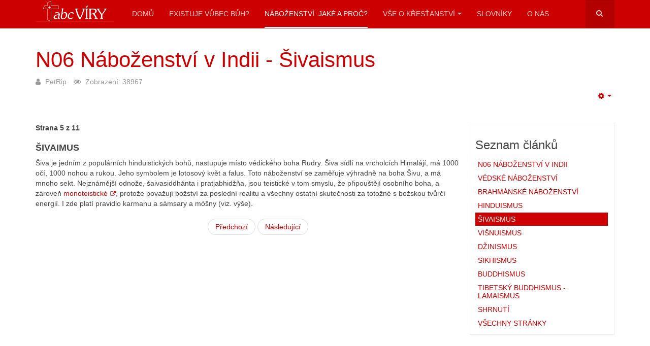

--- FILE ---
content_type: text/html; charset=utf-8
request_url: https://abcviry.cz/index.php/nabozenstvi-jake-proc/88-naboz-v-indii?start=4
body_size: 6337
content:

<!DOCTYPE html>
<html lang="cs-cz" dir="ltr"
	  class='com_content view-article itemid-123 j31 '>

<head>
	<base href="https://abcviry.cz/index.php/nabozenstvi-jake-proc/88-naboz-v-indii" />
	<meta http-equiv="content-type" content="text/html; charset=utf-8" />
	<meta name="keywords" content="Védy, karma, reinkarnace, buddhismus, nirvána, jóga, hinduismus, šivaismus, višnuismus, džinismus, sikhismus, hínajána, mahájána, lamaismus" />
	<meta name="author" content="PetRip" />
	<meta name="description" content="Náboženství v Indii" />
	<meta name="generator" content="Joomla! - Open Source Content Management" />
	<title>Šivaismus - Strana 5</title>
	<link href="/templates/purity_iii/favicon.ico" rel="shortcut icon" type="image/vnd.microsoft.icon" />
	<link href="https://abcviry.cz/index.php/component/search/?Itemid=123&amp;catid=24&amp;id=88&amp;format=opensearch" rel="search" title="Hledat ABC víry" type="application/opensearchdescription+xml" />
	<link href="/templates/purity_iii/local/css/themes/red/bootstrap.css" rel="stylesheet" type="text/css" />
	<link href="/plugins/system/jcemediabox/css/jcemediabox.min.css?0072da39200af2a5f0dbaf1a155242cd" rel="stylesheet" type="text/css" />
	<link href="/templates/system/css/system.css" rel="stylesheet" type="text/css" />
	<link href="/templates/purity_iii/local/css/themes/red/template.css" rel="stylesheet" type="text/css" />
	<link href="/templates/purity_iii/fonts/font-awesome/css/font-awesome.min.css" rel="stylesheet" type="text/css" />
	<link href="/templates/purity_iii/local/css/themes/red/extras/layout_glossary.css" rel="stylesheet" type="text/css" />
	<link href="/templates/purity_iii/local/css/themes/red/layouts/magazine.css" rel="stylesheet" type="text/css" />
	<script src="/media/jui/js/jquery.min.js?dd5b79a4837ac542f27c3ea52b2f504a" type="text/javascript"></script>
	<script src="/media/jui/js/jquery-noconflict.js?dd5b79a4837ac542f27c3ea52b2f504a" type="text/javascript"></script>
	<script src="/media/jui/js/jquery-migrate.min.js?dd5b79a4837ac542f27c3ea52b2f504a" type="text/javascript"></script>
	<script src="/plugins/system/t3/base-bs3/bootstrap/js/bootstrap.js?dd5b79a4837ac542f27c3ea52b2f504a" type="text/javascript"></script>
	<script src="/media/system/js/caption.js?dd5b79a4837ac542f27c3ea52b2f504a" type="text/javascript"></script>
	<script src="/plugins/system/jcemediabox/js/jcemediabox.min.js?d67233ea942db0e502a9d3ca48545fb9" type="text/javascript"></script>
	<script src="/plugins/system/t3/base-bs3/js/jquery.tap.min.js" type="text/javascript"></script>
	<script src="/plugins/system/t3/base-bs3/js/script.js" type="text/javascript"></script>
	<script src="/plugins/system/t3/base-bs3/js/menu.js" type="text/javascript"></script>
	<script src="/templates/purity_iii/js/script.js" type="text/javascript"></script>
	<script src="/plugins/system/t3/base-bs3/js/nav-collapse.js" type="text/javascript"></script>
	<script type="text/javascript">
jQuery(function($){ initTooltips(); $("body").on("subform-row-add", initTooltips); function initTooltips (event, container) { container = container || document;$(container).find(".hasTooltip").tooltip({"html": true,"container": "body"});} });jQuery(window).on('load',  function() {
				new JCaption('img.caption');
			});jQuery(document).ready(function(){WfMediabox.init({"base":"\/","theme":"standard","width":"","height":"","lightbox":0,"shadowbox":0,"icons":1,"overlay":1,"overlay_opacity":0.8000000000000000444089209850062616169452667236328125,"overlay_color":"#000000","transition_speed":500,"close":2,"scrolling":"fixed","labels":{"close":"Close","next":"Next","previous":"Previous","cancel":"Cancel","numbers":"{{numbers}}","numbers_count":"{{current}} of {{total}}","download":"Download"}});});
	</script>

	
<!-- META FOR IOS & HANDHELD -->
	<meta name="viewport" content="width=device-width, initial-scale=1.0, maximum-scale=1.0, user-scalable=no"/>
	<style type="text/stylesheet">
		@-webkit-viewport   { width: device-width; }
		@-moz-viewport      { width: device-width; }
		@-ms-viewport       { width: device-width; }
		@-o-viewport        { width: device-width; }
		@viewport           { width: device-width; }
	</style>
	<script type="text/javascript">
		//<![CDATA[
		if (navigator.userAgent.match(/IEMobile\/10\.0/)) {
			var msViewportStyle = document.createElement("style");
			msViewportStyle.appendChild(
				document.createTextNode("@-ms-viewport{width:auto!important}")
			);
			document.getElementsByTagName("head")[0].appendChild(msViewportStyle);
		}
		//]]>
	</script>
<meta name="HandheldFriendly" content="true"/>
<meta name="apple-mobile-web-app-capable" content="YES"/>
<!-- //META FOR IOS & HANDHELD -->




<!-- Le HTML5 shim and media query for IE8 support -->
<!--[if lt IE 9]>
<script src="//html5shim.googlecode.com/svn/trunk/html5.js"></script>
<script type="text/javascript" src="/plugins/system/t3/base-bs3/js/respond.min.js"></script>
<![endif]-->

<!-- You can add Google Analytics here or use T3 Injection feature -->

<!--[if lt IE 9]>
<link rel="stylesheet" href="/templates/purity_iii/css/ie8.css" type="text/css" />
<![endif]-->
<!-- Global site tag (gtag.js) - Google Analytics -->
<script async src="https://www.googletagmanager.com/gtag/js?id=UA-110544077-1"></script>
<script>
  window.dataLayer = window.dataLayer || [];
  function gtag(){dataLayer.push(arguments);}
  gtag('js', new Date());

  gtag('config', 'UA-110544077-1');
</script>

</head>

<body>

<div class="t3-wrapper magazine"> <!-- Need this wrapper for off-canvas menu. Remove if you don't use of-canvas -->

	
<!-- MAIN NAVIGATION -->
<header id="t3-mainnav" class="wrap navbar navbar-default navbar-fixed-top t3-mainnav">

	<!-- OFF-CANVAS -->
		<!-- //OFF-CANVAS -->

	<div class="container">

		<!-- NAVBAR HEADER -->
		<div class="navbar-header">

			<!-- LOGO -->
			<div class="logo logo-image">
				<div class="logo-image">
					<a href="/" title="ABC Víry">
													<img class="logo-img" src="/images/abc_viry_logo_light.svg" alt="ABC Víry" />
						
												
						<span>ABC Víry</span>
					</a>
				</div>
			</div>
			<!-- //LOGO -->

											<button type="button" class="navbar-toggle" data-toggle="collapse" data-target=".t3-navbar-collapse">
					<i class="fa fa-bars"></i>
				</button>
			
	    	    <!-- HEAD SEARCH -->
	    <div class="head-search">     
	      <form class="form-search" action="/index.php/nabozenstvi-jake-proc" method="post">
	<div class="search">
		<label for="mod-search-searchword">Vyhledávání...</label><i class="fa fa-search"></i><input name="searchword" id="mod-search-searchword" maxlength="200"  class="form-control " type="text" size="100" />	<input type="hidden" name="task" value="search" />
	<input type="hidden" name="option" value="com_search" />
	<input type="hidden" name="Itemid" value="123" />
	</div>
</form>

	    </div>
	    <!-- //HEAD SEARCH -->
	    
		</div>
		<!-- //NAVBAR HEADER -->

		<!-- NAVBAR MAIN -->
				<nav class="t3-navbar-collapse navbar-collapse collapse"></nav>
		
		<nav class="t3-navbar navbar-collapse collapse">
					<ul class="nav navbar-nav">
			<li class="item-107">				<a href="/index.php" >Domů</a>
				</li><li class="item-122">				<a href="/index.php/dukazy" >Existuje vůbec Bůh?</a>
				</li><li class="item-123 current active">				<a href="/index.php/nabozenstvi-jake-proc" >Náboženství: Jaké a proč?</a>
				</li><li class="item-124 deeper dropdown parent">				<a class="dropdown-toggle" href="/index.php/vse-o-krestanstvi"  data-toggle="dropdown">Vše o křesťanství<em class="caret"></em></a>
				<ul class="dropdown-menu" role="menu"><li class="item-125">				<a href="/index.php/vse-o-krestanstvi/o-bibli" >O Bibli</a>
				</li><li class="item-127">				<a href="/index.php/vse-o-krestanstvi/cirkevni-dejiny-trochu-jinak" >Církevní dějiny trochu jinak</a>
				</li><li class="item-148">				<a href="/index.php/vse-o-krestanstvi/papezova-a-vzdoropapezove-m" >Papežové a vzdoropapežové</a>
				</li><li class="item-126">				<a href="/index.php/vse-o-krestanstvi/slovicko-nejen-pro-deti" >Slovíčko nejen pro děti</a>
				</li></ul></li><li class="item-120">				<a href="/index.php/slovnik-a-z" >Slovníky</a>
				</li><li class="item-121">				<a href="/index.php/onas" >O nás</a>
				</li>		</ul>
	
		</nav>
    <!-- //NAVBAR MAIN -->

	</div>
</header>
<!-- //MAIN NAVIGATION -->






	

<div id="t3-mainbody" class="container t3-mainbody">
	<div class="row">

		<!-- MAIN CONTENT -->
		<div id="t3-content" class="t3-content col-xs-12">
						<div id="system-message-container">
	</div>

						

<div class="item-page clearfix">


<!-- Article -->
<article>
	<meta itemprop="inLanguage" content="cs-CZ" />
	<meta itemprop="url" content="/index.php/nabozenstvi-jake-proc/88-naboz-v-indii" />

      
<header class="article-header clearfix">
	<h1 class="article-title" itemprop="headline">
					<a href="/index.php/nabozenstvi-jake-proc/88-naboz-v-indii" itemprop="url" title="N06 Náboženství v Indii - Šivaismus">
				N06 Náboženství v Indii - Šivaismus</a>
			</h1>

			</header>
    
    
  <!-- Aside -->
    <aside class="article-aside clearfix">
          	<dl class="article-info  muted">

		
			<dt class="article-info-term">
													Podrobnosti							</dt>

							
<dd class="createdby hasTooltip" itemprop="author" itemscope itemtype="http://schema.org/Person" title="Napsal ">
	<i class="fa fa-user"></i>
			<span itemprop="name">PetRip</span>	</dd>
			
			
			
					
					
			
										<dd class="hits">
					<i class="fa fa-eye"></i>
					<meta itemprop="interactionCount" content="UserPageVisits:38967" />
					Zobrazení: 38967			</dd>						</dl>
        
          	
					<div class="btn-group pull-right">
				<a class="btn dropdown-toggle" data-toggle="dropdown" href="#"> <span class="fa fa-cog"></span> <span class="caret"><span class="element-invisible">Empty</span></span> </a>
								<ul class="dropdown-menu">
											<li class="print-icon"> <a href="/index.php/nabozenstvi-jake-proc/88-naboz-v-indii?tmpl=component&amp;print=1&amp;page=" title="Vytisknout" onclick="window.open(this.href,'win2','status=no,toolbar=no,scrollbars=yes,titlebar=no,menubar=no,resizable=yes,width=640,height=480,directories=no,location=no'); return false;" rel="nofollow">Vytisknout</a> </li>
																<li class="email-icon"> <a href="/index.php/component/mailto/?tmpl=component&amp;template=purity_iii&amp;link=1174db1076c81bb061364a6ee35ab740c740d762" title="E-mail" onclick="window.open(this.href,'win2','width=400,height=350,menubar=yes,resizable=yes'); return false;">E-mail</a> </li>
														</ul>
			</div>
		
	      </aside>  
    <!-- //Aside -->

      <div class="pull-right article-index">

		<h3>Seznam článků</h3>
	
	<ul class="nav nav-tabs nav-stacked">
					<li class="toclink">
			<a href="/index.php/nabozenstvi-jake-proc/88-naboz-v-indii" class="toclink">
				N06 Náboženství v Indii			</a>
		</li>
					<li>
			<a href="/index.php/nabozenstvi-jake-proc/88-naboz-v-indii?start=1" class="toclink">
				Védské náboženství			</a>
		</li>
					<li>
			<a href="/index.php/nabozenstvi-jake-proc/88-naboz-v-indii?start=2" class="toclink">
				Brahmánské náboženství			</a>
		</li>
					<li>
			<a href="/index.php/nabozenstvi-jake-proc/88-naboz-v-indii?start=3" class="toclink">
				Hinduismus			</a>
		</li>
					<li class="active">
			<a href="/index.php/nabozenstvi-jake-proc/88-naboz-v-indii?start=4" class="toclink active">
				Šivaismus			</a>
		</li>
					<li>
			<a href="/index.php/nabozenstvi-jake-proc/88-naboz-v-indii?start=5" class="toclink">
				Višnuismus			</a>
		</li>
					<li>
			<a href="/index.php/nabozenstvi-jake-proc/88-naboz-v-indii?start=6" class="toclink">
				Džinismus			</a>
		</li>
					<li>
			<a href="/index.php/nabozenstvi-jake-proc/88-naboz-v-indii?start=7" class="toclink">
				Sikhismus			</a>
		</li>
					<li>
			<a href="/index.php/nabozenstvi-jake-proc/88-naboz-v-indii?start=8" class="toclink">
				Buddhismus			</a>
		</li>
					<li>
			<a href="/index.php/nabozenstvi-jake-proc/88-naboz-v-indii?start=9" class="toclink">
				Tibetský buddhismus - lamaismus			</a>
		</li>
					<li>
			<a href="/index.php/nabozenstvi-jake-proc/88-naboz-v-indii?start=10" class="toclink">
				Shrnutí			</a>
		</li>
					<li>
			<a href="/index.php/nabozenstvi-jake-proc/88-naboz-v-indii?showall=1" class="toclink">
				Všechny stránky			</a>
		</li>
		</ul>
</div>
  
  
  
	
  
	
	<section class="article-content clearfix">
		<div class="pagenavcounter">Strana 5 z 11</div>
<h4><strong>ŠIVAIMUS</strong></h4>
<p>Šiva je jedním z populárních hinduistických bohů, nastupuje místo védického boha Rudry. Šiva sídlí na vrcholcích Himalájí, má 1000 očí, 1000 nohou a rukou. Jeho symbolem je lotosový květ a falus. Toto náboženství se zaměřuje výhradně na boha Šivu, a má mnoho sekt. Nejznámější odnože, šaivasiddhánta i pratjabhidžňa, jsou teistické v tom smyslu, že připouštějí osobního boha, a zároveň <a class="jcepopup" href="/clanek.php?id=58&amp;go=m029s" title="title[slovník];width[35%];height[40%]">monoteistické</a>, protože považují božství za poslední realitu a všechny ostatní skutečnosti za totožné s božskou tvůrčí energií. I zde platí pravidlo karmanu a sámsary a móšny (viz. výše).</p>
<div class="pager"><ul>
	<li>
				<a href="/index.php/nabozenstvi-jake-proc/88-naboz-v-indii?start=3" title="Hinduismus" aria-label="Stránky: Hinduismus (Strana 4 z 11)" rel="prev">
			<span class="icon-chevron-left" aria-hidden="true"></span> Předchozí		</a>
			</li>
	<li>
				<a href="/index.php/nabozenstvi-jake-proc/88-naboz-v-indii?start=5" title="Višnuismus" aria-label="Následující: Višnuismus (Strana 6 z 11)" rel="next">
			Následující <span class="icon-chevron-right" aria-hidden="true"></span>		</a>
			</li>
</ul>
</div>	</section>
  
  <!-- footer -->
    <footer class="article-footer clearfix">
    	<dl class="article-info  muted">

		
			</dl>
  </footer>
    <!-- //footer -->

			<hr class="divider-vertical" /><ul class="pager pagenav">
	<li class="previous">
		<a class="hasTooltip" title="N05 Náboženství v Japonsku" aria-label="Předchozí článek: N05 Náboženství v Japonsku" href="/index.php/nabozenstvi-jake-proc/87-naboz-v-japonsku" rel="prev">
			<span class="icon-chevron-left" aria-hidden="true"></span> <span aria-hidden="true">Předchozí</span>		</a>
	</li>
	<li class="next">
		<a class="hasTooltip" title="N07 Náboženství v Persii" aria-label="Další článek: N07 Náboženství v Persii" href="/index.php/nabozenstvi-jake-proc/89-naboz-v-persii" rel="next">
			<span aria-hidden="true">Následující</span> <span class="icon-chevron-right" aria-hidden="true"></span>		</a>
	</li>
</ul>
	
	
	</article>
<!-- //Article -->


</div>


		</div>
		<!-- //MAIN CONTENT -->

	</div>
</div> 


  
<!-- NAV HELPER -->
<nav class="wrap t3-navhelper ">
	<div class="container">
		
<ol class="breadcrumb ">
	<li class="active">Jste zde: &#160;</li><li><a href="/index.php" class="pathway">Domů</a><span class="divider"><img src="/templates/purity_iii/images/system/arrow.png" alt="" /></span></li><li><a href="/index.php/nabozenstvi-jake-proc" class="pathway">Náboženství: Jaké a proč?</a><span class="divider"><img src="/templates/purity_iii/images/system/arrow.png" alt="" /></span></li><li><span>N06 Náboženství v Indii</span></li></ol>

	</div>
</nav>
<!-- //NAV HELPER -->

	
<!-- BACK TOP TOP BUTTON -->
<div id="back-to-top" data-spy="affix" data-offset-top="300" class="back-to-top hidden-xs hidden-sm affix-top">
  <button class="btn btn-primary" title="Back to Top"><i class="fa fa-caret-up"></i></button>
</div>
<script type="text/javascript">
(function($) {
	// Back to top
	$('#back-to-top').on('click', function(){
		$("html, body").animate({scrollTop: 0}, 500);
		return false;
	});
    $(window).load(function(){
        // hide button to top if the document height not greater than window height*2;using window load for more accurate calculate.    
        if ((parseInt($(window).height())*2)>(parseInt($(document).height()))) {
            $('#back-to-top').hide();
        } 
    });
})(jQuery);
</script>
<!-- BACK TO TOP BUTTON -->

<!-- FOOTER -->
<footer id="t3-footer" class="wrap t3-footer">

			<!-- FOOTER SPOTLIGHT -->
		<div class="container hidden-xs">
				<!-- SPOTLIGHT -->
	<div class="t3-spotlight t3-footer-sl  row">
					<div class=" col-lg-6 col-md-6 col-sm-6 col-xs-6">
								<div class="t3-module module " id="Mod92"><div class="module-inner"><h3 class="module-title "><span>Nejčtenější články</span></h3><div class="module-ct"><ul class="mostread mod-list">
	<li itemscope itemtype="https://schema.org/Article">
		<a href="/index.php/nabozenstvi-jake-proc/92-naboz-v-antickem-recku" itemprop="url">
			<span itemprop="name">
				N10 Náboženství v antickém Řecku			</span>
		</a>
	</li>
	<li itemscope itemtype="https://schema.org/Article">
		<a href="/index.php/nabozenstvi-jake-proc/88-naboz-v-indii" itemprop="url">
			<span itemprop="name">
				N06 Náboženství v Indii			</span>
		</a>
	</li>
	<li itemscope itemtype="https://schema.org/Article">
		<a href="/index.php/dukazy/76-darwinismus-evolucni-teorie" itemprop="url">
			<span itemprop="name">
				04 Darwinismus - evoluční teorie			</span>
		</a>
	</li>
	<li itemscope itemtype="https://schema.org/Article">
		<a href="/index.php/nabozenstvi-jake-proc/95-naboz-slovanu" itemprop="url">
			<span itemprop="name">
				N13 Náboženství Slovanů			</span>
		</a>
	</li>
	<li itemscope itemtype="https://schema.org/Article">
		<a href="/index.php/nabozenstvi-jake-proc/93-naboz-v-antickem-rime" itemprop="url">
			<span itemprop="name">
				N11 Náboženství v antickém Římě			</span>
		</a>
	</li>
</ul>
</div></div></div>
							</div>
					<div class=" col-lg-6 col-md-6 col-sm-6 col-xs-6">
								<div class="t3-module module " id="Mod97"><div class="module-inner"><h3 class="module-title "><span>Naposledy přidané</span></h3><div class="module-ct"><ul class="latestnews mod-list">
	<li itemscope itemtype="https://schema.org/Article">
		<a href="/index.php/vse-o-krestanstvi/papezova-a-vzdoropapezove-m/221-07-seznam-251-267" itemprop="url">
			<span itemprop="name">
				07 Seznam papežů a vzdoropapežů 251 - 267 (od r. 1775 dodnes) 			</span>
		</a>
	</li>
	<li itemscope itemtype="https://schema.org/Article">
		<a href="/index.php/vse-o-krestanstvi/papezova-a-vzdoropapezove-m/220-06-seznam-201-250" itemprop="url">
			<span itemprop="name">
				06 Seznam papežů a vzdoropapežů 201 - 250 (od r. 1362 do r.1774)			</span>
		</a>
	</li>
	<li itemscope itemtype="https://schema.org/Article">
		<a href="/index.php/vse-o-krestanstvi/papezova-a-vzdoropapezove-m/219-05-seznam-151-200" itemprop="url">
			<span itemprop="name">
				05 Seznam papežů a vzdoropapežů 151 - 200 (od r. 1048 do r.1362)			</span>
		</a>
	</li>
	<li itemscope itemtype="https://schema.org/Article">
		<a href="/index.php/vse-o-krestanstvi/papezova-a-vzdoropapezove-m/218-04-seznam-101-150" itemprop="url">
			<span itemprop="name">
				04 Seznam papežů a vzdoropapežů 101 - 150 (od r. 827 do r.1047)			</span>
		</a>
	</li>
	<li itemscope itemtype="https://schema.org/Article">
		<a href="/index.php/vse-o-krestanstvi/papezova-a-vzdoropapezove-m/217-03-seznam-51-100" itemprop="url">
			<span itemprop="name">
				03 Seznam papežů a vzdoropapežů 51 - 100 (od r. 498 do r. 827)			</span>
		</a>
	</li>
</ul>
</div></div></div>
							</div>
			</div>
<!-- SPOTLIGHT -->
		</div>
		<!-- //FOOTER SPOTLIGHT -->
	
	<section class="t3-copyright">
		<div class="container">
			<div class="row">
				<div class="col-md-12 copyright ">
					
          <small>
            <a href="http://twitter.github.io/bootstrap/" title="Bootstrap by Twitter" target="_blank">Bootstrap</a> is a front-end framework of Twitter, Inc. Code licensed under <a href="https://github.com/twbs/bootstrap/blob/master/LICENSE" title="MIT License" target="_blank">MIT License.</a>
          </small>
          <small>
            <a href="http://fortawesome.github.io/Font-Awesome/" target="_blank">Font Awesome</a> font licensed under <a href="http://scripts.sil.org/OFL">SIL OFL 1.1</a>.
          </small>
				</div>
							</div>
		</div>
	</section>

</footer>
<!-- //FOOTER -->

</div>


<script defer src="https://static.cloudflareinsights.com/beacon.min.js/vcd15cbe7772f49c399c6a5babf22c1241717689176015" integrity="sha512-ZpsOmlRQV6y907TI0dKBHq9Md29nnaEIPlkf84rnaERnq6zvWvPUqr2ft8M1aS28oN72PdrCzSjY4U6VaAw1EQ==" data-cf-beacon='{"version":"2024.11.0","token":"d73ef41db5e041ab93d64b012f8b4491","r":1,"server_timing":{"name":{"cfCacheStatus":true,"cfEdge":true,"cfExtPri":true,"cfL4":true,"cfOrigin":true,"cfSpeedBrain":true},"location_startswith":null}}' crossorigin="anonymous"></script>
</body>
</html>

--- FILE ---
content_type: text/css
request_url: https://abcviry.cz/templates/purity_iii/local/css/themes/red/extras/layout_glossary.css
body_size: 40
content:
.glossary-nav {
  position: relative;
  z-index: 10;
  margin-bottom: 40px;
}
.glossary-nav nav {
  padding: 0;
}
.glossary-nav nav.affix {
  top: auto;
  position: relative;
}
.glossary-nav nav .nav-pills {
  background: #fff;
}
.glossary-nav nav .nav-pills > li {
  display: block;
  float: left;
  margin: 0 1px 10px 0;
}
.glossary-nav nav .nav-pills > li > a {
  background: #444444;
  color: #eeeeee;
  font-size: 18px;
  font-weight: 600;
  line-height: normal;
  padding: 0;
  width: 50px;
  height: 50px;
  line-height: 50px;
  text-align: center;
  text-transform: uppercase;
}
.glossary-nav nav .nav-pills > li > a:hover,
.glossary-nav nav .nav-pills > li > a:active,
.glossary-nav nav .nav-pills > li > a:focus {
  background: #cc0000;
  color: #fff;
}
@media screen and (min-width: 991px) {
  .glossary-nav nav.affix {
    top: 57px;
    position: fixed;
  }
  .glossary-nav nav .nav-pills > li > a {
    font-size: 24px;
  }
}
.glossary-group {
  margin-bottom: 40px;
  position: relative;
}
.glossary-group a[name] {
  position: absolute;
  top: -120px;
}
.glossary-group-title {
  background: #f7f7f7;
  color: #222222;
  font-weight: 600;
  font-size: 35px;
  margin: 0 0 20px;
  padding: 15px;
  text-transform: uppercase;
}
.glossary-group-items ul {
  padding: 0;
  margin: 0;
}
.glossary-group-items ul > li {
  list-style: none;
  padding: 0;
}
.glossary-group-items ul > li > a {
  color: #444444;
  display: block;
  font-size: 18px;
  padding: 5px 15px;
}
.glossary-group-items ul > li > a:hover,
.glossary-group-items ul > li > a:active,
.glossary-group-items ul > li > a:focus {
  color: #cc0000;
  text-decoration: none;
}

--- FILE ---
content_type: image/svg+xml
request_url: https://abcviry.cz/images/abc_viry_logo_light.svg
body_size: 54201
content:
<?xml version="1.0" encoding="UTF-8" standalone="no"?>
<!-- Created with Inkscape (http://www.inkscape.org/) -->

<svg
   xmlns:dc="http://purl.org/dc/elements/1.1/"
   xmlns:cc="http://creativecommons.org/ns#"
   xmlns:rdf="http://www.w3.org/1999/02/22-rdf-syntax-ns#"
   xmlns:svg="http://www.w3.org/2000/svg"
   xmlns="http://www.w3.org/2000/svg"
   xmlns:xlink="http://www.w3.org/1999/xlink"
   xmlns:sodipodi="http://sodipodi.sourceforge.net/DTD/sodipodi-0.dtd"
   xmlns:inkscape="http://www.inkscape.org/namespaces/inkscape"
   width="442.64792mm"
   height="120mm"
   viewBox="0 0 442.64792 120"
   version="1.1"
   id="svg8"
   inkscape:version="0.92.2 (5c3e80d, 2017-08-06)"
   sodipodi:docname="abc_viry_logo_light.svg">
  <defs
     id="defs2" />
  <sodipodi:namedview
     id="base"
     pagecolor="#ffffff"
     bordercolor="#666666"
     borderopacity="1.0"
     inkscape:pageopacity="1"
     inkscape:pageshadow="2"
     inkscape:zoom="0.35"
     inkscape:cx="689.85714"
     inkscape:cy="230.49999"
     inkscape:document-units="mm"
     inkscape:current-layer="layer1"
     showgrid="false"
     inkscape:window-width="1920"
     inkscape:window-height="1057"
     inkscape:window-x="-8"
     inkscape:window-y="-8"
     inkscape:window-maximized="1"
     fit-margin-top="0"
     fit-margin-left="0"
     fit-margin-right="0"
     fit-margin-bottom="0" />
  <metadata
     id="metadata5">
    <rdf:RDF>
      <cc:Work
         rdf:about="">
        <dc:format>image/svg+xml</dc:format>
        <dc:type
           rdf:resource="http://purl.org/dc/dcmitype/StillImage" />
        <dc:title></dc:title>
      </cc:Work>
    </rdf:RDF>
  </metadata>
  <g
     inkscape:groupmode="layer"
     id="layer2"
     inkscape:label="Vrstva 2"
     style="opacity:1"
     transform="translate(0,-2.056427)" />
  <g
     inkscape:label="Vrstva 1"
     id="layer1"
     transform="translate(241.11101,-89.819791)">
    <image
       y="87.84687"
       x="-241.11101"
       id="image4512"
       xlink:href="[data-uri]
AACHDwAAjA8AAP1SAACBQAAAfXkAAOmLAAA85QAAGcxzPIV3AAAKL2lDQ1BJQ0MgUHJvZmlsZQAA
SMedlndUVNcWh8+9d3qhzTDSGXqTLjCA9C4gHQRRGGYGGMoAwwxNbIioQEQREQFFkKCAAaOhSKyI
YiEoqGAPSBBQYjCKqKhkRtZKfHl57+Xl98e939pn73P32XuftS4AJE8fLi8FlgIgmSfgB3o401eF
R9Cx/QAGeIABpgAwWempvkHuwUAkLzcXerrICfyL3gwBSPy+ZejpT6eD/0/SrFS+AADIX8TmbE46
S8T5Ik7KFKSK7TMipsYkihlGiZkvSlDEcmKOW+Sln30W2VHM7GQeW8TinFPZyWwx94h4e4aQI2LE
R8QFGVxOpohvi1gzSZjMFfFbcWwyh5kOAIoktgs4rHgRm4iYxA8OdBHxcgBwpLgvOOYLFnCyBOJD
uaSkZvO5cfECui5Lj25qbc2ge3IykzgCgaE/k5XI5LPpLinJqUxeNgCLZ/4sGXFt6aIiW5paW1oa
mhmZflGo/7r4NyXu7SK9CvjcM4jW94ftr/xS6gBgzIpqs+sPW8x+ADq2AiB3/w+b5iEAJEV9a7/x
xXlo4nmJFwhSbYyNMzMzjbgclpG4oL/rfzr8DX3xPSPxdr+Xh+7KiWUKkwR0cd1YKUkpQj49PZXJ
4tAN/zzE/zjwr/NYGsiJ5fA5PFFEqGjKuLw4Ubt5bK6Am8Kjc3n/qYn/MOxPWpxrkSj1nwA1yghI
3aAC5Oc+gKIQARJ5UNz13/vmgw8F4psXpjqxOPefBf37rnCJ+JHOjfsc5xIYTGcJ+RmLa+JrCdCA
ACQBFcgDFaABdIEhMANWwBY4AjewAviBYBAO1gIWiAfJgA8yQS7YDApAEdgF9oJKUAPqQSNoASdA
BzgNLoDL4Dq4Ce6AB2AEjIPnYAa8AfMQBGEhMkSB5CFVSAsygMwgBmQPuUE+UCAUDkVDcRAPEkK5
0BaoCCqFKqFaqBH6FjoFXYCuQgPQPWgUmoJ+hd7DCEyCqbAyrA0bwwzYCfaGg+E1cBycBufA+fBO
uAKug4/B7fAF+Dp8Bx6Bn8OzCECICA1RQwwRBuKC+CERSCzCRzYghUg5Uoe0IF1IL3ILGUGmkXco
DIqCoqMMUbYoT1QIioVKQ21AFaMqUUdR7age1C3UKGoG9QlNRiuhDdA2aC/0KnQcOhNdgC5HN6Db
0JfQd9Dj6DcYDIaG0cFYYTwx4ZgEzDpMMeYAphVzHjOAGcPMYrFYeawB1g7rh2ViBdgC7H7sMew5
7CB2HPsWR8Sp4sxw7rgIHA+XhyvHNeHO4gZxE7h5vBReC2+D98Oz8dn4Enw9vgt/Az+OnydIE3QI
doRgQgJhM6GC0EK4RHhIeEUkEtWJ1sQAIpe4iVhBPE68QhwlviPJkPRJLqRIkpC0k3SEdJ50j/SK
TCZrkx3JEWQBeSe5kXyR/Jj8VoIiYSThJcGW2ChRJdEuMSjxQhIvqSXpJLlWMkeyXPKk5A3JaSm8
lLaUixRTaoNUldQpqWGpWWmKtKm0n3SydLF0k/RV6UkZrIy2jJsMWyZf5rDMRZkxCkLRoLhQWJQt
lHrKJco4FUPVoXpRE6hF1G+o/dQZWRnZZbKhslmyVbJnZEdoCE2b5kVLopXQTtCGaO+XKC9xWsJZ
smNJy5LBJXNyinKOchy5QrlWuTty7+Xp8m7yifK75TvkHymgFPQVAhQyFQ4qXFKYVqQq2iqyFAsV
TyjeV4KV9JUCldYpHVbqU5pVVlH2UE5V3q98UXlahabiqJKgUqZyVmVKlaJqr8pVLVM9p/qMLkt3
oifRK+g99Bk1JTVPNaFarVq/2ry6jnqIep56q/ojDYIGQyNWo0yjW2NGU1XTVzNXs1nzvhZei6EV
r7VPq1drTltHO0x7m3aH9qSOnI6XTo5Os85DXbKug26abp3ubT2MHkMvUe+A3k19WN9CP16/Sv+G
AWxgacA1OGAwsBS91Hopb2nd0mFDkqGTYYZhs+GoEc3IxyjPqMPohbGmcYTxbuNe408mFiZJJvUm
D0xlTFeY5pl2mf5qpm/GMqsyu21ONnc332jeaf5ymcEyzrKDy+5aUCx8LbZZdFt8tLSy5Fu2WE5Z
aVpFW1VbDTOoDH9GMeOKNdra2Xqj9WnrdzaWNgKbEza/2BraJto22U4u11nOWV6/fMxO3Y5pV2s3
Yk+3j7Y/ZD/ioObAdKhzeOKo4ch2bHCccNJzSnA65vTC2cSZ79zmPOdi47Le5bwr4urhWuja7ybj
FuJW6fbYXd09zr3ZfcbDwmOdx3lPtKe3527PYS9lL5ZXo9fMCqsV61f0eJO8g7wrvZ/46Pvwfbp8
Yd8Vvnt8H67UWslb2eEH/Lz89vg98tfxT/P/PgAT4B9QFfA00DQwN7A3iBIUFdQU9CbYObgk+EGI
bogwpDtUMjQytDF0Lsw1rDRsZJXxqvWrrocrhHPDOyOwEaERDRGzq91W7109HmkRWRA5tEZnTdaa
q2sV1iatPRMlGcWMOhmNjg6Lbor+wPRj1jFnY7xiqmNmWC6sfaznbEd2GXuKY8cp5UzE2sWWxk7G
2cXtiZuKd4gvj5/munAruS8TPBNqEuYS/RKPJC4khSW1JuOSo5NP8WR4ibyeFJWUrJSBVIPUgtSR
NJu0vWkzfG9+QzqUvia9U0AV/Uz1CXWFW4WjGfYZVRlvM0MzT2ZJZ/Gy+rL1s3dkT+S453y9DrWO
ta47Vy13c+7oeqf1tRugDTEbujdqbMzfOL7JY9PRzYTNiZt/yDPJK817vSVsS1e+cv6m/LGtHlub
CyQK+AXD22y31WxHbedu799hvmP/jk+F7MJrRSZF5UUfilnF174y/ariq4WdsTv7SyxLDu7C7OLt
GtrtsPtoqXRpTunYHt897WX0ssKy13uj9l4tX1Zes4+wT7hvpMKnonO/5v5d+z9UxlfeqXKuaq1W
qt5RPXeAfWDwoOPBlhrlmqKa94e4h+7WetS212nXlR/GHM44/LQ+tL73a8bXjQ0KDUUNH4/wjowc
DTza02jV2Nik1FTSDDcLm6eORR67+Y3rN50thi21rbTWouPguPD4s2+jvx064X2i+yTjZMt3Wt9V
t1HaCtuh9uz2mY74jpHO8M6BUytOdXfZdrV9b/T9kdNqp6vOyJ4pOUs4m3924VzOudnzqeenL8Rd
GOuO6n5wcdXF2z0BPf2XvC9duex++WKvU++5K3ZXTl+1uXrqGuNax3XL6+19Fn1tP1j80NZv2d9+
w+pG503rm10DywfODjoMXrjleuvyba/b1++svDMwFDJ0dzhyeOQu++7kvaR7L+9n3J9/sOkh+mHh
I6lH5Y+VHtf9qPdj64jlyJlR19G+J0FPHoyxxp7/lP7Th/H8p+Sn5ROqE42TZpOnp9ynbj5b/Wz8
eerz+emCn6V/rn6h++K7Xxx/6ZtZNTP+kv9y4dfiV/Kvjrxe9rp71n/28ZvkN/NzhW/l3x59x3jX
+z7s/cR85gfsh4qPeh+7Pnl/eriQvLDwG/eE8/s3BCkeAAAACXBIWXMAAA7EAAAOxAGVKw4bAAAA
IXRFWHRDcmVhdGlvbiBUaW1lADIwMTc6MTE6MjggMTE6MjI6MjE/e4pnAACxBklEQVR4XuzdB3RV
5fLw4QkllGCkhBJ66CW0EAHpCAKCggoWpCkXUWyo2BURUf5e7BVRRAERRRBQBASRDgFD7zVSIi2S
UEIN5DvvdvwUL2jK3vu037MWy5kdbOHklD3vzITEi6SLg4rMmqURAAAAAAAAAAAAfEXpFi3E8UIR
AAAAAAAAAAAAfE/lhATJoTEAAAAAAAAAAACCDIUiAAAAAAAAAACAIEWhCAAAAAAAAAAAIEhRKAIA
AAAAAAAAAAhSFIoAAAAAAAAAAACCFIUiAAAAAAAAAACAIEWhCAAAAAAAAAAAIEhRKAIAAAAAAAAA
AAhSFIoAAAAAAAAAAACCFIUiAAAAAAAAAACAIEWhCAAAAAAAAAAAIEhRKAIAAAAAAAAAAAhSFIoA
AAAAAAAAAACCFIUiAAAAAAAAAACAIEWhCAAAAAAAAAAAIEhRKAIAAAAAAAAAAAhSFIoAAAAAAAAA
AACCFIUiAAAAAAAAAACAIJVjU716GgIAAAAAAAAAACCY0FEEAAAAAAAAAAAQpCgUAQAAAAAAAAAA
BCkKRQAAAAAAAAAAAEGKQhEAAAAAAAAAAECQolAEIGCtKFZM9t92m1wYPlyvAAAAAAAAAAD+KmRs
vXrpNVav1hQA/NfSAgWkZNOmUvaaa6RcmzZStE4dz7NciJw8dEi2lCihvwsAAAAAAAAAYFROSKBQ
BMB/LcyVS4rXry9lW7eWctdeK5FXXy05Q0P1q3+iUAQAAAAAAAAA/4tCEQC/Y8bJRV13nUR17Chl
WraUfBER+pXLo1AEAAAAAAAAAP/LFIrYUQTA522sU0dOPfOMRC5dKvf8+qu0+/RTqdK1a4aKRAAA
AAAAAACAy6NQBMAnbW3YUM6/8opEbd4sPVevliYvvSSRjRpJSA6etgAAAAAAAADALtxxBeAzNsfG
Svprr0nl3bul27JlctUTT0ihqlX1qwAAAAAAAAAAu1EoAuBV66pVk7NDhlidQ91XrJD6jz4qV5Qp
o18FAAAAAAAAADiJQhEA18UVLixH+vWTEosXy52bNkmjQYOy3Dl0KilJtnz5pczu21c+osAEAAAA
AAAAAJkSMrZevfQaq1drCgDO2dWmjUT36SOVb7pJcubJo1czKT1dDq5cKQkzZ0rCjBlW3DwtTb8o
EnPhgkZ/OnnokGwpUUIzAAAAAAAAAIBROSGBQhEAZ/0cGSk1evSQWn37SsHKlfVq5lw4d072zJ0r
O6ZOlV3ffy+xiYn6lf9FoQgAAAAAAAAAMoZCEQDHbG/aVOrcd59U6dJFcuTOrVcz7vyZM1bH0PZv
vrH+2ig5Wb/yzygUAQAAAAAAAEDGmEIRO4oA2GZx3ryS1KePlFm1Sm5buFCq3X57popEpnPol1mz
ZFbv3jKieHE51qWLFB8/PsNFIgAAAAAAAABA5lAoApBtZrzc2SFDpO8vv0jbUaOkaN26+pWMORgf
L/MGDJCPypSRIx06SLFx46TxsWP6VQAAAAAAAACAUygUAciyddWqSeioUdI3IUEaDRok+YsV06/8
u9T9++Xn4cNlTK1aktiggVz57rvS4NAh/SoAAAAAAAAAwA0UigBk2taGDeWKr7+WOzdulOg+fSRn
aKh+5Z+lnz8vu777Tr69+WYZFRUlOZ96Smp5/hkAAAAAAAAAAO+gUAQgw3a1bi1F586VbsuWSeUu
XURCQvQr/+xEYqIsHTzYKg6ldO4spadOlWZnz+pXAQAAAAAAAADeQqEIwL/a1aaNFJs3T7rOmSNl
WrXSq/8ucdEi+b5bN/mkYkXJO3So1N+3T78CAAAAAAAAAPAFFIoAXNbOli2l+IIF0nX2bCndooVe
/Wfnz56VTePGyeexsXLQ8/dEfvUV3UMAAAAAAAAA4KMoFAH4H2YHUZEffpBbfvpJSjVrplf/2amk
JFn+8stW99Dp3r2lxqpV+hUAAAAAAAAAgK+iUATg/1tXrZqET55s7SAqd+21evWfmf1DCwYOlE8q
VZLcgwZJrCcHAAAAAAAAAPgHCkUAZEWxYpLjvfek19q1Uummm/TqP0veulVm9+1rdRBd8eab0vjY
Mf0KAAAAAAAAAMBfUCgCgtiSsDA59cwz0mfbNql7332SI3du/crlmQLRrN69ZUytWhIxejT7hwAA
AAAAAADAj1EoAoLUr127Sq9166TJSy9JaHi4Xr08UyCa0b27VSAqNm6cNE9L068AAAAAAAAAAPwV
hSIgyGyqV0+KzZsn10+cKFdGRenVyzu+d681Ym5snTpSYsIECkQAAAAAAAAAEEAoFAFBIq5QIcnx
zjvS/eefpXSLFnr18k4dPizzH3lEPq1alRFzAAAAAAAAABCgKBQBQeBQz57Se+NGqfvAAxKS459/
7NNOnpS4oUPlk8qVJfztt6Xp6dP6FQAAAAAAAABAoKFQBASwtVWqSNG5c6X9mDESVqKEXr209AsX
ZMPo0TK6alUJHTxYGh87pl8BAAAAAAAAAAQqCkVAAFoUGiqpjz8uvdaulTKtWunVy9u3YIGMb9BA
zvbtK7GJiXoVAAAAAAAAABDoKBQBAWZzbKzcERcnzf77X8mZJ49evbTje/fK9926yaFWraTGqlV6
FQAAAAAAAAAQLCgUAQFicd68cm7oUOm2ZIkUrVtXr17ahXPnZMUrr8iYmjUl8quv9CoAAAAAAAAA
INhQKAICwNaGDeWOFSuk4bPPSo7cufXqpe2dN0/GxcRIrmeekcYnTuhVAAAAAAAAAEAwolAE+DGz
i8h0Ed2+eLFEREfr1Us7dfiwzOzZUw63bi21Nm7UqwAAAAAAAACAYEahCPBTK0uXtnYRmS6ikJw5
9eqlbRo3TsZER0vx8eP1CgAAAAAAAAAAFIoAv1WoWrV/3UV0bPdumdy+vZzu3VsaHD6sVwEAAAAA
AAAA+B2FIiBArRs5UsbWqSNRs2frFQAAAAAAAAAALkahCAgwJxITZdK110pa//7S+NgxvQoAAAAA
AAAAwP+iUAQEmH2LFkmFuXM1AwAAAAAAAADg8igUAQAAAAAAAAAABCkKRQAAAAAAAAAAAEGKQhEA
AAAAAAAAAECQolAEAAAAAAAAAAAQpCgUAQAAAAAAAAAABCkKRQAAAAAAAAAAAEGKQhEAAAAAAAAA
AECQolAEAAAAAAAAAAAQpCgUAQAAAAAAAAAABCkKRQAAAAAAAAAAAEGKQhEAAAAAAAAAAECQolAE
AAAAAAAAAAAQpCgUAQAAAAAAAAAABCkKRQAAAAAAAAAAAEGKQhEAAAAAAAAAAECQolAEAAAAAAAA
AAAQpCgUAQAAAAAAAAAABCkKRQAAAAAAAAAAAEGKQhEAAAAAAAAAAECQolAEAAAAAAAAAAAQpCgU
AQAAAAAAAAAABCkKRQAAAAAAAAAAAEGKQhEAAAAAAAAAAECQolAEAAAAAAAAAAAQpCgUAQAAAAAA
AAAABCkKRQAAAAAAAAAAAEGKQhEAAAAAAAAAAECQolAEAAAAAAAAAAAQpCgUAQAAAAAAAAAABCkK
RQAAAAAAAAAAAEGKQhEAAAAAAAAAAECQolAEAAAAAAAAAAAQpCgUAQAAAAAAAAAABCkKRQAAAAAA
AAAAAEGKQhEAAAAAAAAAAECQolAEAAAAAAAAAAAQpCgUAQAAAAAAAAAABCkKRQAAAAAAAAAAAEGK
QhEAAAAAAAAAAECQolAEAAAAAAAAAAAQpCgUAQAAAAAAAAAABCkKRQAAAAAAAAAAAEGKQhEAAAAA
AAAAAECQolAEAAAAAAAAAAAQpCgUAQAAAAAAAAAABCkKRQAAAAAAAAAAAEGKQhEAAAAAAAAAAECQ
olAEAAAAAAAAAAAQpCgUAQAAAAAAAAAABCkKRQAAAAAAAAAAAEGKQhEAAAAAAAAAAECQolAEAAAA
AAAAAAAQpCgUAQAAAAAAAAAABCkKRQAAAAAAAAAAAEEqZGy9euk1Vq/WFAgMcYUKSczDD2sWmMLL
l5caPXtq9qctX34pJ++4Q7PgE3PhgkZ/Sjt5UuJff10zwB6bx4+XOtu2aQYAAAAAAAD4n8oJCRSK
EJhyjRghte+5R7PgQqHofwtFgBOmdOwo5WbO1AwAAABZsThvXskXESG58ueX00eOSMOkJP0KAAAA
3EChCAFpe9OmctuCBSIhIXoluFAoolAEd1AoAgAAwchMbyhWv76Ely0reT1xSI4cci41Vc4cPSpp
p07JhbQ0STt9WtLPn5eQnDmt35O/WDGrGGT+av0qXlzyFy0q+Ty/8hQsqP/k3x1NSJB1H34oK998
U5p7/lkAAABwFoUiBJxFoaHS/eefJaJWLb0SfCgUUSiCOygUAQCAYLIwVy656oknpMHTT0vusDC9
6pxVb70l8uijmgEAAMApplCUQ2MgINR78MGgLhIBAAAAgN1MkajDF19Ik5decqVIZNTp31+WFiig
GQAAAJxEoQgBY2Xp0nL1Cy9oBgAAAACwQ4vXXpMqXbtq5o6cefJYo+kAAADgPEbPIWBc8fXXUrlL
F80utnTwYDkVJEtRU3bulKjZszVz1qGePaV0ixaaXd76jz+WqsuXa+as5HvvDdr9VHBGDc/jPLJR
I83+xOg5AAAQDPZ27iydp0zRzD374+Jkf+PGmgEAAMAp7ChCwEho21a6zJql2cW2fPGFnOzRQzPY
KdeIEVL7nns0u7wZ3btLiQkTNAP8S94xY6xi0d9RKAIAAIFueUSE9Fq3TsJKlNAr7jh77Jh80aiR
1N6yRa8AAADAKewoQkBYFBoqrd58U7OLnUlJkQWPP64ZAAAAACCjmgwd6nqR6MK5czKjRw+KRAAA
AC6iUAS/Z5acFq5eXbOLLXnuOblq/37NAAAAAAAZsbVhQ6ndr59m7pndt6+UnT5dMwAAALiBQhH8
2opixeTqwYM1u9jhNWtk3UcfaQYAAAAAyKiWZmqDy7s/Fz7+uBQbN04zAAAAuIVCEfxa4yFDJE/B
gppdbN6AAdI8LU0zAAAAAEBGHO7dWyIbNdLMHWYaRIHXX9cMAAAAbqJQBL+1vmZNqdW3r2YX2/Ll
l1Jp0SLNAAAAAAAZsTQ8XJoOG6aZO0yRKJ/L/04AAAD8iUIR/FbzV16RkJw5NftT2smTsvippzQD
AAAAAGRUA89nqbDISM2cR5EIAADA+ygUwS/tatNGojp21Oxi8a+/LjF79mgGAAAAAMiIlaVLS8xD
D2nmvEVPPkmRCAAAwAdQKIJfanaZDxOpBw5YhSIAAAAAQOY0ev55yZU/v2bOMjtlw159VTMAAAB4
E4Ui+J1fu3aV4rGxml3MjC1ofOyYZgAAAACAjFhXrZpE33WXZg5KT5cf771Xrnz3Xb0AAAAAb6NQ
BL+yMFcuaTxkiGYXS9qwQTaNHasZAAAAACCjmgwdeskdsHZKP39eZt15pxT+6CO9AgAAAF9AoQh+
pUavXlK4enXNLrZk0CBpnpamGQAAAAAgI7Y2bCiVu3TRzBkXzp2TGT16SLFx4/QKAAAAfAWFIviN
RaGh0mjQIM0u9uvSpVJm2jTNAAAAAAAZ1eSllzRyxvmzZ2X6bbdJ5Fdf6RUAAAD4EgpF8Bs177xT
wsuV0+xiZjcRAAAAACBzdrVpI2Vbt9bMfufPnJFvb7pJSk+dqlcAAADgaygUwS+YbqIGTz+t2cV2
z54tFefP1wwAAAAAkFHNhg3TyH7nUlNlyvXXS7mZM/UKAAAAfBGFIviFf+omWjZkiEYAAAAAgIxK
vPlmKR4bq5m9zh47JlM6dJAKc+fqFQAAAPgqCkXweQtz5ZKrnnxSs4v9MmuWVFm2TDMAAAAAQEaY
qQ1Nhg7VzF5nUlJkcrt2UmnRIr0CAAAAX0ahCD6v6m23yZVRUZpdjG4iAAAAAMg8M7WhcPXqmtnn
VFKSfN2mjVRdvlyvAAAAwNdRKILP+6duIj58AAAAAEDmLA0Pl6tfeEEz+6QeOCBfX3ON1Fi1Sq8A
AADAH1Aogk/b27mzRERHa3axFa+8ohEAAAAAIKNiBw6UsBIlNLPHicREq0gUvWGDXgEAAIC/oFAE
nxb76KMaXSxx0SKptHChZgAAAACAjIgvVUrqX+ZzVlYd271bJrZqJbW3bNErAAAA8CcUiuCztjZs
KKWaNdPsYnQTAQAAAEDmXT14sOQOC9Ms+1J27JCJLVpIXc9fAQAA4J8oFMFn1R84UKOLHV6zRsrN
nKkZAAAAACAj1tesKdF33aVZ9h3ZvNnqJIrZs0evAAAAwB9RKIJPWh0VJZVvukmzi618802NAAAA
AAAZ1WzYMAnJmVOz7Elav16+btNGYhMT9QoAAAD8FYUi+KS6999/yQ8wZkHq1q++0gwAAAAAkBE7
W7aUCjfcoFn2HIyPl69bt5ar9u/XKwAAAPBnFIrgc5YWKCA1LzMOYfU770izs2c1AwAAAABkRPPh
wzXKnl+XLpXJ7dpJw6QkvQIAAAB/FzK2Xr30GqtXawp435F+/aTNhx9q9qe0kyflo7JlpdGRI3oF
l7Ln+uulzYgRmjkrb6FCkit/fs0u73RysvXn54ZPq1WTJqmpmgHZl3fMGKnRs6dmf5rSsSP70gAA
gF840K2bdBg/XrOs27dggUzt3FkaHzumVwAAAODvKickUCiC7ym7dq1E1Kql2Z/WjRwpaf37a4bL
+bVrV7l+4kTNgs+7V1xBoQi2olAEAAD82eK8eeXOzZslvFw5vZI1u2fPlm+7dOG9NgAAQIAxhSJG
z8Gn7GjW7JJFImPN++9rBAAAAADIiHoPPpjtItGu776TaTfeSJEIAAAgQFEogk+pdffdGl1s77x5
Er1hg2YAAAAAgH+zPCJCGjz9tGZZs33yZPnulluk6enTegUAAACBhkIRfIb5EFPF8wHkUta6tHMH
AAAAAAJFzIABkqdgQc0yb8uXX8qM7t2l2dmzegUAAACBiEIRfIbZAZIzTx7N/nTy4EHZ+e23mgEA
AAAA/k1c4cJS9/77Ncu8jWPGyKxevSgSAQAABAEKRfAZNe+6S6OLbfj0Uz6cAAAAAEAmmCJRVruJ
1o0cKWc8n8+ap6XpFQAAAAQyCkXwCVsbNpSI6GjN/iI9XdZ//LEmAAAAAIB/E1eokNR/5BHNMmfl
G29IWv/+mgEAACAYUCiCT6jes6dGF9vz009SLyFBMwAAAADAv4nu0ydL3UQrXnlFQh57TDMAAAAE
CwpF8LrFefNKtW7dNLvYxs8+0wgAAAAAkBGVbrpJo4xbOniw5HrmGc0AAAAQTELG1quXXmP1ak0B
9/3atatcP3GiZn86e+yYjCxVSpqkpuoVZMSi0FDJmTevZs5q+cYb1mnFfzO7b1/ZNmmSZs5q7Hnc
AHbKO2aM1LhE1+OUjh2l3MyZmgEAAPiOmkeOZKqjaNGTT0rYq69qBgAAgGBSOSGBQhG8L3zy5Eue
eFs/apSc69dPM/iiXCNGSO177tHs8mZ07y4lJkzQDPAvFIoAAIC/qXX8uOQOC9Ps8tIvXJCfHnhA
Cn34oV4BAABAsDGFIkbPwaviCheWqI4dNbvY5s8/1wgAAAAAkFHH9+zR6PLOnzkj399+O0UiAAAA
UCiCd1Xp2lVyhoZq9qdju3dLpYULNQMAAAAAZNS/jX0+kZgoE1u2lJIujYcGAACAb6NQBK+qcsst
Gl1sC2PKAAAAACBLfh4+XPbOm6fZxcz18Q0aSNXly/UKAAAAgh2FInjNimLFpEzLlppdbMsXX2gE
AAAAAMiMJqmpMrldO5l+662yYfRo2T1njuycNk2+79ZNDrduLVft36+/EwAAAKBQBC+qdOONEpIz
p2Z/StqwQaI9vwAAAAAAWdM8Lc0aLXe2b1/5rV07OXrTTRL51Vf6VQAAAOBPFIrgNZW7dNHoYjum
TNEIAAAAAAAAAAA4iUIRvGJ5RMRlx85tnThRIwAAAAAAAAAA4CQKRfCKqOuukxy5c2v2pyObN0ut
jRs1AwAAAAAAAAAATqJQBK+o2KmTRhfb/s03GgEAAAAAAAAAAKdRKILrFufNK+Xbt9fsYrumT9cI
AAAAAAAAAAA4jUIRXFfmmmskd1iYZn86kZgoVZcv1wwAAAAAAAAAADiNQhFcF0U3EQAAAAAAAAAA
PoFCEVx32bFz33+vEQAgmC0KDZX1NWtK4s03y9EHH5TTgwZZv0xuxpcCAAAAAADAPhSK4Kq1VapI
wUqVNPvT+TNnZO+8eZoBAIKJKf780r69pA0bJiUWL5YHjh2T3uvXyw2TJkmrt9+WxkOGWL9M3mvd
OokvVUr/TgAAAAAAAGQXhSK4qny7dhpdzBSJmqSmagYACHTLIyIkqU8fCZ88WfofPiw3z5ghDZ56
Sko2biw5Q0P1d/0vc9ggZsAAzQAAAAAAAJBdFIrgqnJt2mh0sV9++EEjAECgWhIWJvtvu80qDvXb
t0/ajhollW66SXJ7rmdG8fr1NQIAAAAAAEB2USiCa8zOidItWmh2MQpFABC4NsfGSo733pN+e/dK
xwkTrOLQP3UN/ZsrypTRCAAAAAAAANlFoQiuMSfAQ8PDNfvTicREqb1li2YAgECwtEABOdKvn5RZ
tUq6r1ghde+7T/IULKhfzZ58EREaAQAAAAAAILsoFME1ZS8zdm7PTz9pBADwd2urVBF54w25e88e
afPhh1K0bl39in0udegAAAAAAAAAWRMytl699BqrV2sKOCdizhwp27q1Zn+a1bu3FBs3TjP4k1wj
Rkjte+7R7PJmdO8uJSZM0AzwL3nHjJEaPXtq9qcpHTtKuZkzNcMuz/N7zEMPSYXrr/e8uwjRq855
J39+aXr6tGYA/M2KYsWkTKtWUqRGDbmibFlrV1nufPn0q77r/NmzcvbECTl58KAkrV8viYsXS72E
BP0q3LK1YUMp0aCBFKpaVfIWLiyhnsdPSA7fPANpHjNnjh2TI5s2yZ5586R6fLx+JWviChWSkk2a
SGHP/3t4VJTkCQ+3fn6yM9LVaekXLsjZ1FQ55/nZOb53ryRv2yYHVqyw9WfHdDJHNm4sRapXlys9
3xfzuPD170ugMH++F9LS5ML583LB83g/d/KkpJlfnvdpZz2P/dPJyXImJUVOHj4spzy/UvfvlwaH
DunfHVjiS5WSUk2b+t1r2x/OnTol5zw/q8f37JEjW7bIvoULJTYxUb8KN22sU0ciPa91V1aoIAVK
lpRcnsdRrrx59aveYX7WzWva+TNn5LTnZ/r47t1yzPNYObhypdTdsUN/FwB/VdnzvoxCEVxh9hPd
f+SI5MqfX6/86WPPG6j6+/ZpBn9CoQjBgELR5Znn9iq33CKxAwc60jn0Tz4oUkQaJSdrBsBfrI6K
kubDh1u7ynz1xn5m7Z4zRxY9+aTUWLNGr8Apezt3luavvGIViPzVnrlzZdadd2b65qvZ99fw6aet
Axk5cufWq/7tYHy8xL/+ukR+9ZVeyTzTydzw2WelSpcul/ysCd9kCkmmaHhs925J3rFDUrZvtwqI
h9et88vCxPqaNa3npqgOHVw5MOWa9HRrAsyS556TqsuX60U4xXy2qtO/v8Q8/LCElyunV/2D+Vne
6nkuX/X223LV/v16FYA/oVAE15hTf92WLdPsT0c9D8KdFStqBn9DoQjBgELR/1qYK5dU69ZNGr/4
otc+xIwoVkwaJiVpBsAfbIqJka5z5kjeQoX0SuAwp2u/u+UWKTt9ul6B3Y4NGCAt33xTM/92ZPNm
+cLz+ajxiRN65Z8df+QRq8AakjOnXgks2ydPlpme91qZ7RQ+4Hkv0vbjjykQBZhTnvd3h1atkv3L
l//+Ky5OGh05ol/1PTuaN5ebZ8wI6Mdh+vnz8kOfPkyCcZApEnWeOlXKt2+vV/yT6R6cfvvtEjV7
tl4B4C9MoYgdRXCFab++FNPKDADwH7uvu056rFwp7ceM8epJt0DpRACChSkwdxw/PiCLREbOPHnk
urFjrZF6sN+6atWsQkmgKFy9eoYOWxl7O3WSFq+/HrBFIqNyly6Z/vM1HVbtP/uMIlEAyhcRIeXa
tpVGgwbJTdOnS/9Dh6TUihVy/pVXrKKMeT3xFebmvnlPHOiPQ/P8c+3HH1vPxXCG6STy9yKRkadg
Qblh4kT5OTJSrwDwJ9xlgSsuVyhKXLRIIwCAL1tRtKiET54sN33/vUTUqqVXvSeQb5gBgajMNdf4
9biwjDA3R2r27q0Z7FSjV6+AGbf2h4qdOmn0zxq/8IJGgc3cJF1ZurRm/67Rs88G3GMCl2YOBxWP
jZWrnnhCbp0/X+759VcJHTVKdrVp4/WiUanmzf1uRFhWmX1ftfr21Qx2q3TjjRr5v9DwcGscKAD/
w+g5uKL6oUPWyaC/m+X5MG1mmcI+Jz3f69pbtmjmLDMGIyMfcuNeflkq/PijZs7a0ayZ55ktgOZC
w+saPPXUJU93BdPoOXNC/rYFC3zqJi87igD/kvr449Lsv//VLHDt+u47SencWTPYpZDn+xrled0N
JGap/+bixTW7NHMi+54gWiRvPhtmZLSVKQ48kJJCNxHkhOfnY8Po0bLxs8+kXkKCXnVP8r33SusP
PtAs8JmDvgdbtNAMdiq7bp1EREdr5v/ihg6V0MGDNQPgD9hRBFeY9uQ7N23SDE7b8uWXcvKOOzQL
PjEXLmgEOCuYCkX5v/hCqt1+u2bel7p/v2wtVUozAP7g7JAh1hihQGeW8yc2aKAZ7BIxZ46Ubd1a
s8BwLjVV1l9xhWaXZsardV+xQrPAZxbm5xs2TLPLMwdY7j1wQDNAJN3zGXD7N9/Iytdfl6rLl+tV
5x3u3VvaffqpZoHv8Jo1sjcmRjPYqejcuVKmVSvN/N/c++6TQh9+qBkAf8COIriiZOPGGgEA/M3i
vHml8k03aeYbktav1wiAvwiWDnJz8x/2OxSABxuP7tql0eVdOHdOo+BglqBnhCkKAH9lxtNV6dpV
ui1bJoVnzLCKrG7YO2+epJ8/r1ngO+qFrq1g8evSpRoFhj0//aQRAH9CoQiOo1AEAP7LzJg2S9p9
SdKGDRoB8BcJM2fK+bNnNQtcB1eu1Ah2WvPee3L22DHNAsO2SZM0urzUX3/VKDjsW7hQo39mCkrn
z5zRDLiYGRltOvHyjhkj8Q53oMfs2SNrR4zQLPBtHj9eI9ht3ciRAfM6t2PKFKmzbZtmAPwJhSI4
ruTVV2sEAPA3DQ4d8rlOADqKAP9z1f79suqttzQLTKb7Y91HH2kGO5mbsTN79QqYDpvUAwes4te/
aXD4cNAcjtg+ebJEZ/D/tXlamuyPi9MMuLQaPXvKnRs3SnL//nrFGYuefjooHo/m5n+pb77RDHar
v2+ffHfrrXLaz3ewnkpKkvmPPKIZAH9DoQiOWh4RIYWrV9cMAOCPFj31lEh6umbel+T50A/A/yx7
4QXZt2CBZoHH3BjhBK1zynz7rUzt3Nm6CeXPzJiqWXfeKY0yeDMw/tVXNQpcZu/JnH79NMuY1e++
qxFweaYzvvX771t7ztZUqqRX7dUkNVWmduoU0K9vm8aNkxndu2sGp0TNni1joqNlw+jRfjli03RE
Tb3hButwBwD/FDK2Xr30GgE48xm+YWOdOtLouec0g53yFysmpZo10+xPW778Uk7ecYdmwSfmEm+o
zKibXd99pxlgj+X/939SY9UqzQLfvhtvlJZvvinh5crpFe8wH5reu/JK60M5AP8TV6iQdJwwQcq1
batX/J+5MfLTgw9KsXHj9AqcZEZJXfPOO1LJx/bnZUh6uvzQp48UHTNGL2SMWZjf7JVXJH/x4nol
cJgRfLP79pXGWRi5lHLffXL1Cy9IvogIvQJcXtrJk7JsyBBZ9fbb0syBUahmr2eTl16S+qabIiRE
r/o30ym1ZNAgqTB3rl6BW/64l1b55pv94vGUsmOHfOv5b81oZygA31M5IYFCEeCvdrVpI11nz9bs
TxSK/rdQdPLQIdlSooRmALJqUWiolL/uOqnVp49EdeggITlz6lfck7x1qyTQqQr4tYW5csnVgwdL
g6efthaQ+6uTBw/KxjFjrJuOZrQe3JXQtq00fuEFiWzUSK/4NrNTx3QSRX71lV7JnKUFCkjte+6R
ug884PVDG3YwY2TNDWjTKZYd5vtSzfPZp86990rRunX1KnB5B+PjrVGWtbds0Sv22tG8uVzz7rsS
UauWXvE/pstvyfPPS9np0/UKvGVdtWoSM2CA1PS8fvja3ljDGrs7cqQsfu65LBX8AfgOUyhi9BwA
AMgQc/qyzLRpktK5s4yKipKVb7xhnc50U7DsagACmdkvknvQIPn6mmt8bgdaRpj9MrN695aPypSR
nE89RZHIS8yInv2NG8s3HTpI4qJFetU3pXoeI182a5blIpHR+MQJKfD66zK6cmXr1Lbpljdj7PyJ
6fI3HUST27eXPXXqZLtIZJjvS+GPPpK9MTEyvkEDaxfa8b179avA/yoeGys94uPlSCbHHWZUpYUL
ZfxVV1mdcv72GmcKuNNvvdX6eaJI5BtMQTOtf3/5pFIla7edLz3vJ3z/vYz1PJdfeOghikRAgKBQ
BAAAMs0sXA157DH5pHJl2fLFF3rVeb9t2qQRAH9nbqZ9HhNjLcj2B+bUrCmQf1qtmjVmzhS84H3l
Z82Sgy1ayKS2bX1yR8iJxET5unVrqR4fr1eyxzzuSk+dah3aGFmypHzfrZusHzXK6nDzVeZm+aIn
n5SPy5aVE7feahX5nGB9jx99VLaXKyefx8bKkuees0ZnAX+XK39+afPhh5J3zBhZEhamV+1jDldF
jB4tn1WvLnPvv9/ni5emY988l3xev76UnDRJr8KXxHpeS0xBxjy3mY4vbzKHH0xBMfmGGxzrzAPg
HYyeA/wUo+cujdFzgHcc7N5d2nk+EOfInVuvOMN8KOEDLBB4Uh9/3NrB4qtz+M2oIrNsv4aXb87g
3+3u0EGavvSST4whO5WUJBNbtZJaGzfqFeeYkY5lrrlG6vbvLxU7dfKJnyVTIFr2wguyZcIER3bC
ZNSaSpUkuk8fa3Rf3kKF9KrvM92Lx375RY7v2yfH9+yxioFnjh6V00eOWI+ttFOn5Fxq6v//ZYrZ
1q+0NGun4x/L8M2IT+tXzpzW6Kpc+fJJztBQyR0WJqFXXCGhV14peTy/8hYubH1/zM6n/J7PTgUi
IyXM/LV0aev3Birz/G669MwhKKeY/UVm3OpVTz5pfe99iTkAYYqqTU+f1ivwdebxdM1771nPa24z
3aymW67B4cN6BUCgYEcR4McoFF0ahSLAew717CntM7mgO7M+q1GDk2tAgNrbubN0HD/eOuntK8yo
rCXPPmvtIaKDyL+Y16Smw4ZJgVKl9Iq7zA37ye3aScX58/WKezbHxkqbDz6wRmx5g/l/j3vpJYl/
9VWfuvm8NDzc2mtV76GHfG4/muk8Mx1xvy5dao3ZNSPAGiUn61e97+fISLmyfHkpWKmSFKpSRQpX
qyYR0dFSsHJlv9419wdT1Pzmuuscf4+5vmZN6ThhgvW98wWmSGQmBMA/hbz1lvV85pbV77wjCzyP
F94PAYGJQhHgxygUXRqFIsC7IpcudWyxuNmH9F7Bgnw4AQLY9qZN5cZvv5U8np91bzuyebPM6NFD
+Kzkv0xh4Ornn5eYhx92/Wb2goED5Yo339TMfebEeYfx46XSTTfpFXecSUmRqZ06SeXFi/WK79lz
/fVyw9dfe30xvOkY2vDJJ7L1q68k2k93MJqfsYiaNa2iZGTDhhJ59dVyZVSUftW/mC4ts/PMrjGR
l7O0QAFpO3q0VOnaVa94x6nDh2VUhQrSJDVVr8DfmE7SrnPmSOkWLfSKc4L9PhMQDEyhiB1FAADA
NpvGjdPIfmY/EUUiILCZm8szunfXzHvMyf4vmzalSOTnzHJtc1r+61atrAKGW3bPmePVIpFhOnlm
9uolRz0f+t1kRhL5cpHIMEv65w0YoJn7TMeV2dk0unJlyT1okN8WiQzzM1Zl2TK58t135WSPHrKz
YkX5xPPLPA62Tpzo6s9ddpmRe11++EE21qmjV5zR+MQJmXHHHbJu5Ei94h0Js2ZRJPJz5nPR/Ece
0cw5ZofVj/feqxmAQEahCAAA2GbvvHka2S/JhR0PALyv3MyZ1slVbzGdRFNvuMGnxj4heyotWiQ/
9u+vmbNM96uv3FAzN4FNx4pbzML+Ut98o5lv2zB6tDXuzW3p58/Ld7fcImGvvhqwN+nrJSRIhOf7
m3r77fJhiRLy9TXXyJoPPrCmPPg6s6Opy6xZsq5aNb3iDHODP83znOTkAat/Y/Zewf+Z3Yn74+I0
c0B6usy6806rKAwg8FEoAgAAtknZsUPOnzmjmb2S1q3TCECgi3vxRevmhDcsHTzYOvGNwBL51VfW
3henrfjvf60b5b7iiIt7/fb89JNGvs/cqHfze/MH8/xS5ttvNQt8zc6etfZ0XXjgAfmodGlrLOGO
KVOsripflb94cblx2jRZHhGhV5wz5+67Zc/cuZq5K/SKKzSCv3PyMbT+k0+k6vLlmgEIdBSKAACA
bcyNF3Oi2Am/bd6sEYBAZxaK//LDD5q55+yxY7IziG7iBhuzC8ZJpmNi1dtva+YbLpw/r5HzDvjZ
zUTT3eMm060Y/9prmgUf8x7RjP071qWLtRtnxSuvyGkf7dwsWLmyXO95vlgUGqpXnGEKaWZEZOr+
/XrFPf66Swr/K8mh8ZVmdOSSZ5/VDEAwoFAEAABsZZYBO8GNk+AAfMeWCRM0cs+vS5daN+4QmBId
3p2z+p13gno8z2+MiP1HcS+9xPOLik1MlFzPPCOjoqJkyXPP+WTBqEyrVnL1Cy9o5pyr9u+3djq5
rVhMjEbwdycPHtTIXivffFMaHD6sGYBgQKEIAADY6pwDM/dN8cncVAAQPHZMm+bYKMvLcepULnyD
k6PGTHfKuo8+0iw4Je/YoRH+znSbbZ88WTP8wRRW8w0bJqMrVZKVb7zhcyPpGjz5pOxq00Yz53hj
N1+BUqVkQ3S0ZvBn6RcuaGQfX+yQBeA8CkUAAMBWTnzI55QyEHzMDcTds2dr5o5jv/yiEQJRg0OH
HLsRfeDnn6WhQx21/sAUdU1nBC5t26RJdBP9g0bJyRLy2GMyLibG6uz0GSEh0v7TT2VpeLhecM7C
xx+XtJMnNXNHxU6dNII/C4uM1Mg+K/7v/4K6QxYIVhSKAACArcLLldPIPoydA4KT28vxT/32m0YI
VGmnTmlkr91z5mgUnI7v2aMRLuWXWbM0wj+ptXGjTGzZUuY/8oic95HCmum8afLii5o5x3TOr/ng
A83cUfX22zWCPytev75G9jD7ZteNHKkZgGBCoQgAANhmcd68UrBSJc3swzgoIDjtnT9fI3c4VURA
4Av2QsDxffs0wv9IT/etLhkf1zwtTcLfflu+bNpUju3erVe9q+4DD8jGOnU0c87Pw4e7uq8pIjpa
tl19tWbwV+XbtdPIHstfflmanj6tGYBgQqEIAADYpnCNGpIjd27N7ENHERCcaq5dK6dcXKR8IS1N
IwSq3GFhGtnH3Ng1o+eCGd14l5e0caM0OnJEM2RU9fh4mdC4sU8U2UJy5JCmL72kmXPM+Mo4F7qX
/qpO//4awR+tq1ZNImrV0iz7UnbskI2ffaYZgGBDoQgAANgmomZNjexlbrIACE6Jixdr5LxcefNq
hEBkul5DcubUzD575s61uiCC2WkKRZd1ZMsWjZBZZu/V5HbtfKJjL6pjR9nRrJlmzlk7YoSkbN+u
mfOq3nabrCxdWjP4m+g+fTSyx7IhQ9inBgQxCkUAAMA2dp5o+4MZO8IyVSB4uVooypdPIwQiJxZ+
G+yfETmVlKQR/s6c0EfWNUlNlW9vvtknfs5iH3tMI+eYm/QLn3xSM+eZSQD1HnpIM/iTJWFhEv2f
/2iWfQfj46X4+PGaAQhGFIoAAIBtitaurZF9ktat0whAMHJz7JATY8ngO8xSeifs+fFHjYLXaUar
XRaFouwz+1Km33qr7I+L0yveUeH6661RX04rPXWq7FuwQDPnmfFzK4oV0wz+wnSD5S1USLPsW/jE
ExoBCFYUigAAgG2c6Chi7BwQ3A6tXi3nUlM1c1a+iAiNEIicKBQd2bxZYvbs0Sx4XTh3TiP8Hfub
7NH4xAn5tksXOZGYqFe8ICREavfrp4mzFjz+uEh6umbOMockrqJI4FcW5solsQMHapZ9O6dNk4rz
52sGIFhRKAIAALYwJxGdGOuTtH69RgCCkRnDc2DFCs2cFVaypEYIRIWqVNHIPr/88INGwKWxv8k+
ZmfR9926Sfr583rFfVVvv926Se+06vHxsuHTTzVzXt3775dVZctqBl9X5ZZbpHD16ppljyn0L3r6
ac0ABDMKRQAAwBZOdBMZFIoAuLWnqIBDO2zgGwpVrqyRfXbPmaMRcGmnk5M1gh0qe14Pfn71Vc3c
F1aihJRt00YzZy0ZNEjOurSnM2eePHL1kCGawZeZQmWj557TLPvWffyx1N6yRTMAwYxCEQAAsEVE
dLRG9jl/9qwkb9umGYBglbhkiUbOuqJMGY0QiArbvFvk/Jkzsm/hQs2ASzOPE9gr7sUXvbr7qVLn
zho5y3RQLXOxeFOjZ0/ZVLeuZvBVZjeRXd1EZ1JSrJ8nADAoFAEAAFs40VGUvHWrNXYKQHDbv3Sp
KztQClaqpBECjTmBXaRGDc3sYZbNN3Fpfxb81/nTpzWCXZp6vqcLHntMM/eVb99eI+etef99axea
G0Jy5JAWr7+uGXzR4rx5pclLL2mWfUsHD5YGhw5pBiDYUSgCAAC2KFq7tkb2Sdq4USMAwcwsMT+4
cqVmzslTsKD8zPi5gFSoalXJlT+/ZvZg7BwywnRHw35lvv1W9sfFaeau8HLlZJ3NHYqXYw5MzR84
UDPnlWnVSn7t2lUz+Jp6Dz5oPf7sYMZ7rxs5UjMAoFAEAABs4MRJbeO3DRs0AhDs3NpTVLhqVY0Q
SIo5ME7plx9+0Aj4B+npGsBuy4cN08h9Ja66SiPnlZ81S3ZMmaKZ80xX0dLwcM3gK1YUKyYNnn5a
s+ybN2AAkxsAXIRCEQAAyDYzrsnuk9rG4XXrNAIQ7NzaBVOoShWNEEiK1aunkT1OJCZKNIcZAK/6
ZdYsOZqQoJm7SjRsqJE7zKi9tJMnNXOW2dfX6LnnNIOvaPT881bnsx22TpwoFefP1wwAfkehCAAA
ZFtEdLRG9vqN0XMA1K9Llkj6hQuaOSfCgTGa8L7IRo00ssfuH3/UCIC3NE9Lkw2ffKKZu4rHxGjk
jnoJCa52UMUMGCAbHHp/j8zbVK+e1LnnHs2yxxQcFz3xhGYA8CcKRQAAINsiatXSyD5njx2zPhQD
gNEoOVmSXOgydPvmH5xnln8Xr19fM3uYTgYA3rdt0iSN3GW66d228o03JHnrVs2clSN3brn2o4+s
8dLwvmvefVdCcubULHuWDRkiMXv2aAYAf6JQBAAAss2JjqIkRvoA+Js9P/2kkXOK1q7NjbEAU7RO
HcmZJ49m2Wc62/bMnasZAG+qs22bV94z5ouIkOWeX25qevq0zH3wQc2cZzoxa/frpxm8JalPHynZ
uLFm2WN+Vla9/bZmAHAxCkUAACDbnOgoSlq/XiMA+J0be4rMvrVCVatqhkBg1w22PxxatUoaJiVp
BsDb9nhpFGR4+fIauaeC5//V7JdxS9Nhw2RV2bKawW2mGNns//5Ps2xKT5e5990nzc6e1QsAcDEK
RQAAIFuWhodLwYoVNbMPhSIAf5e4aJEre4oYPxdYSjdvrpE9EmbO1AiAL0hcvFgjd+UvWlQjdy0Y
ONAa0eyGUM/7/DYffqgZ3NZk6FDJZ9PjbMOnn0plL/2sAPAPFIoAAEC2FKleXSQkRDP7/LZpk0YA
8Duzp8h0czjN7g4UeI8ZI1jK5kLR7jlzNALgCw7Gx2vkLjN+zhtiExNl8TPPaOa88u3bW+PP4K7t
TZvaNvrvVFKSLHrqKc0A4NIoFAEAgGwxux+cwI4iAJeyd/58jZwT2bChRvB3ZjRq3kKFNMu+Mykp
cmDFCs0A+AKzmN/8bLotT8GCGrlv3Ucfyf64OM2c1+K11xhB56LFefPKtSNH2nYYb+HjjzMyFcC/
olAEAACyJSI6WiP7nEhM5MMMgEtyo1AUUbu2NVYT/s/usXN7581jvwPgg1J27NDIPTlDQzVyX/O0
NPmxf3+5cO6cXnGWKYq1+/RTzeC0Bk8/LYXN1AYbmNetomPGaAYAl0ehCAAAZIs5rW039hMBuByz
i8LpG2MhOXJIZKNGmsGflb3mGo3s8csPP2gEwJcc271bI/fkzJNHI++ouXatrHzzTc2cV6ZVKzk2
YIBmcMqG6GhpYNOYuLSTJ62CIgBkBIUiAACQLebkvd0YOwfgchofO+bKuJ1STZpoBH+1KDRUythc
KGI/EeCbzA4Wt4XkzKmR98QNHSpHExI0c16zV16xChlwhtmrd+1HH0mO3Ln1SvYsGzJE6mzbphkA
/DMKRQAAIMtWli5t6+6HP9BRBOCfuDF+zu6RZXCf6QrLHRamWfYlb90q9Vy8IQsg47xRKEo/f14j
72mSmupqx4jporpu7FirEA/71XvwQds6mg/Gx7vacQbA/1EoAgAAWeZEN5Hx2+bNGgHA/zLz9p1m
btQssbHIAPeVu/ZajezB2DnAd6WdOqWRe86lpmrkXVGzZ8tGF3fQFK1bVxoNGqQZ7LKuWjVpMnSo
ZtljRvTOufdea5cVAGQUhSIAAJBlETVramQfczrzCIUiAP/AjJ4zc/edZE5NR159tWbwR+XbtdPI
Hrt//FEjAL7m/JkzGrnnTEqKRt638PHHJfXAAc2cZ3bobG/aVDNklxk513bUKMmVP79eyR7TSVRj
1SrNACBjKBQBAIAsi6hVSyP7JG/bZo3RAIDLaXr6tOxbuFAz55Rp0UIj+JsVxYpJsZgYzbLv/Nmz
ss+FkYcAsiYkh/u3t84cPaqR9zVMSpJ5Dz2kmfPMfqbrxo2TOAdGUAcjM3KuZOPGmmWPGZNqdlcB
QGZRKAIAAFlWtE4djezz26ZNGgHA5e2eM0cj55Rp1Uoj+BvTTWTnjePERYuk8YkTmgHwNTnz5tXI
Pan792vkG0pOmiQ7pkzRzHnh5cpJm5EjNUNWmZFzTYcN0yx70i9ckNl3382hOwBZQqEIAABkiVli
W6hqVc3sc3jdOo0A4PL2/PSTRs4pcdVVnJb2U1EdO2pkj92zZ2sEwBfl9sJOueP79mnkO3566CFX
R+JV6dpVjvTrpxky64+Rc2bcrR1Wv/OOVF68WDMAyBwKRQAAIEsKV68uOUNDNbPPbxs3agQAl1dz
7VrH9zHkyJ2briI/ZG68lbv2Ws3skTBzpkYAfFHewoU1cofZkxebmKiZ7zD/TfMfeUQzd7R84w1Z
78De0mDQaNAg20bOpWzfLks8/zwAyCoKRQAAIEsioqM1slfShg0aAcA/2/Pjjxo5x+6CA5xX8uqr
Ja+NnWBHExIkmtcmwKflL1pUI3eYnZq+quiYMZLw/feaOS9X/vzS8YsvZIkXurr82Y7mzaXhs89q
lk3p6fLDf/7DyDkA2UKhCAAAZElErVoa2ceczjy6a5dmAPDP3NhTVL59e43gL+weO+fmDVcAWWP2
5bjp8Pr1GvmmH/v3d3UEnflc0Oy//9UM/2Z5RIRcN26cbbv0Vr39NiPnAGQbhSIAAJAlEQ6MmPht
0yZpnpamGQD8s90udBSZm49m0TT8R8UbbtDIHjunT9cIgK+6skIFjdxxaNUqjXxT/X37ZN6AAZq5
o+5998m+G2/UDP/k2pEj5YoyZTTLHkbOAbALhSIAAJAlEbVra2SfJPYTAciEq/bvl8Nr1mjmnPLt
2mkEX7e2ShVrh55dzh47JokLF2oGwBetjoqS0PBwzdyxPy5OI99VbNw42fXdd5q5o93o0dbzMC4v
+d57pdJNN2mWPekXLjByDoBtKBQBAIBMiytc2LZTcH+VtG6dRgCQMb/Mnq2RcygU+Q+7u4nMeMOm
p09rBsAXFa1TRyN3nEtNlUOrV2vm23687z45nZysmfPyFCwoN3z9tSwtUECv4K82eh6rLd98U7Ps
i3/tNUbOAbANhSIAAJBpEdHRGtmLjiIAmeXGnqIyrVrJUpdPqyNrKlx/vUb22PnttxoB8FUlGzfW
yB17f/pJmp09q5lvi01MlHkPPaSZO8y+otYffKAZ/mCKZx2/+EJy5smjV7Inaf16WfbCC5oBQPZR
KAIAAJnmWKHIxxcDA/A9vy5ZYp3udpK5qVOuTRvN4KtWFCsmpZo21Sz7zEifX374QTMAvqpMy5Ya
uSNh1iyN/EPx8eNl++TJmrmjeo8ecqRfP81gtHzrLdtGo144d05m3XknHa8AbEWhCAAAZFrRunU1
ss+pw4etfSMAkBnmJsmeH3/UzDlRHTpoBF9luolCcubULPvMDpIGhw5pBsAX/RwZKcViYjRzQXq6
63t/7DD3vvsk9cABzdzR6u23ZZObfzY+7EC3bhLdp49m2bdsyBCp4SfjDwH4DwpFAAAg05zoKEra
sEEjAMgcN7o+KnTsKAtz5dIMvqiyTcvB/7BjyhSNAPgqs5csJId7t7b2LVwo9fft08x/NDh8WOa4
3OFjunGv//JLiStUSK8Ep7VVqkibESM0yz5ziOHn4cM1AwD7UCgCAACZVqRGDY3sw9g5AFnlRqEo
f/HiUrx+fc3ga8wOqbLXXquZPXZMm6YRAF9V9bbbNHLHlgkTNPI/ZadPlw2jR2vmjoKVKsm1H32k
WfBZnDevdPj8cwm1ac9h2smT1si55mlpegUA7EOhCAAAZMoazwc+uz7s/NVvmzZpBACZUy8hQY5s
3qyZc8xoM/gm0/GVMzRUs+w7vGaN1N2xQzMAvmh1VJSr+4nMPrwtX36pmX+a/+ijctTzmummyl26
SMp992kWXJoOGybFY2M1y74Fjz0mdbZt0wwA7EWhCAAAZIoTY+cMOooAZMeu77/XyDkVO3fWCL6m
ks1j57Yzdg7weXXvv18kJEQz520cM0YaHzummX8y//0/3HWXpF+4oFfc0eL114NuX9G+G2+UmIcf
1iz7Ejzvcwp9+KFmAGA/CkUAACBTImrV0shG6emStHGjJgCQeW6MnzOFcrNrAL5lSViYRF13nWb2
2PnttxoB8EVm702tvn01c4Hnverqd97RxL9VWrhQ4l97TTN3mH1FHcePt8aEBgPT7db2k080y75T
hw/LbJd3TAEIPhSKAABApjhRKDr6yy9+f0ITgHf9umSJnHXhecQsTodvKd+uneQOC9Ms+1K2b5ea
a9dqBsAXxT7+uCOjkC9n2+TJATXya9kLL1gjNt1UqGpVaf3ee5oFrkWhodJh/HjJW6iQXsm+2Xff
LVft368ZADiDQhEAAMiUiJo1NbJP0rp1GgFA1jQ9fVp2z5mjmXMqduqkEXxFlVtv1cgejJ0DfNvK
0qUl5qGHNHNBerosf/llTQKDec2c0bOnpJ08qVfcUb1HDznk+fcGsiYvvSSRjRppln3rRo6UMnS5
AnABhSIAQEBYnDevLC1QwBo/Y2I4w3x/zWlAuyVt2KCR/zDfC/OYM4+3hbly6VXgf5nHxx/PUX88
ZuCMhJkzNXJOySZNZEWxYprB28xzcYWOHTWzxw4KRYBPa/HGG5Irf37NnLfp888Dssuw1saNsuDx
xzVzzzXvvhuwY1x3d+ggsQMHapZ9yVu3ysInn9QMAJwVMrZevfQaq1drCsBf7GrTRrrOnq3Zn7Z8
+aWcvOMOzYJPzCWWcp48dEi2lCihGfyBual6RZkycmWFChJerpz1KywyUvIVKSL5IiKsX3kLF5Zc
+fJZ867Nr0s5l5oqZ1JSrFFE5nFw8vBh66/Hd++WowkJkrJzpyRv2yZNPL8PGbM5Nla6r1ihmX2+
79ZNIr/6SjPvMY8987grUqOGFKxYUcKjoiTc81jMV7To748/z1/NeKMcuXPr3/Gn82fOWI+300eO
SOqBA5K6f7+c+PVXSdmxQ1J27ZLfPB/GGRkRWMyc/UJVqvz+WClbVq7wPFddUaqU5C9e3Hq85ClY
0Hq8XPJmVnq6nDl61PplHivml3lOMo+X3zZtsh4vjZKT9Tcjo372vFbcs2+f48vNZ/ftKxGjR2sG
b0q8+Wa5YdIkzbLvRGKibPM87weKvZ07S2cXCl/zHnpIrvSzkVJFZs2Scm3bauacDz2vCQ0870Fh
j72dOknnqVM1c57puPnM874wZs8evRJ4Cn33nUTZXHD/Nwfj4+XLpk2l2dmzesX/mU63HqtWWZ9V
7XDh3Dn5qnlzqbp8uV4BAOdUTkigUAT4KwpFl0ahyP+YG63F6taVYvXqSbGYGClaq5YUrl79ssUf
u6V7HjNHd+6UQ2vXyv5ly2R/XJwc8rwumnEM+F9JffpI21GjNLPP2Nq1JdoLXUWmK6BMq1ZSqlkz
KW4ef57/DidPqJobkAdWrJBfly6VvQsWWLPhm6el6Vfhy5Z7PvSXaNBAIhs2tB4nEZ5fV5Yv71xB
Ij1dkjZutJ6T9s6bJ3vmzpUGntcz/LtIz8+XnSNfLiXh++8lmV1FPiH/F19Itdtv1yz7zLL69Icf
1sz/USi6PApF/sccBujlee9kDu64Zclzz0m+YcM0C0zm+9rT8/knv8vdsj8PHy45n3pKM/9m9hJ1
nTPH+kxhl6WDB0veoUM1AwBnUSgC/BiFokujUOT7zM3W0s2bW79KNm4sRevUuWR3hjeZk4P7Fi60
dl3s+v77gFpcm21vvCExNt9AO3/2rLwXHu7KiULTMWRuIEd16GCNKoqoVUu/4h3m+cmMyto+ebLs
9jynB9KpSn9nxlmVbtFCynleb8u0bGk9VzndpfJPTFHbFI3MY2XrxIkSm5ioX8HfnR40SBoPGaKZ
M8zz1sjISLq+vMz8nN574IDVuWcXc3q78uLFmvk/CkWXR6HIv5gb8Td73jOZAz5uObJ5s3xev35Q
HCDbc/31cqPbe3DS02WS52ewwty5esF/nX/lFbnqiSc0y759CxbIpGuv5UAZANeYQhE7igAAjtsU
E2PduDOnvM0NHTMipt5DD0nx2FifKxIZpqOkfPv20uL11+WuLVuk7Nq11n//6qgo/R3By4nCypFN
mxwvkGxt2FByvPOO9Nu3T25buFAaPPWU14tEhjm5WbN3b+uD+d27d8uF4cNlTaVK+lW4zXSYHenX
zxrBcl9Sktw0fbpVGC1at65Xi0RGSI4cVnHdPC/d/csvUnDaNOumDvux/pcp8DstZ2io9ToB74q6
7jpbi0TH9+4NqCIREEiae94juVkkSj9/Xn7o0ydopgyU9bznWfPBB5q5xPPeqv1nn1kHCf3Zbs9r
0VU27no6nZwsszyfDygSAXAbhSIAgCM21qlj3fSuuHOn9IiPt053m04Oc7PT35iCgvnv/8+OHVJ0
7lxrH0Kw3px1orhi9rE4Ia5QITn+yCMStXmzdFu2TOo+8IDrIzUyw+y1iX3sMas4GT55slVghfNM
R8LB7t2l8IwZ0m/vXmnz4YfWnH63xl9mRUjOnFLhhhusAmPv9eutkZDmpDV+V2PVKuuGv9Mqe14L
4F1Vb7tNI3ts+/prjQD4khMDB1qHzNy04pVXgm43zKInn7S6qNxUoFQpuXbkSM38j9lL1H7MGFsP
FM3+z38CeicWAN9FoQgAYJt4zxt980GuzKpV1pxrc9P7ykDqwvF8ADAnGU1HVJ/t2+XoAw9YN5mD
hZlf7kSh5fDatRrZY22VKpJrxAi52/MBy3RfFKpaVb/iH0wxtdJNN1kF1gITJ9LJ5pAN0dGS4733
rOLQdePGWd0hvtjh+G/M49vsDbtz82Y51LOnXsXO777TyDnmMRNMrwG+xuw4NB1FdqJQBPge0+nb
/NVXNXOH2SUZF4S7YZqkpsqMHj2s8apuMu97zaEXf2MO6XQYP17y2dgRZbq6Sk+dqhkAuItCEQAg
23a2bGnd0O67a5f1Qc4a0xTgwsuVk1bvvCN9tm2zCkbBcJrfqVFtv9l0cnF9zZqSb+xYuXPjRql9
zz22jiPylipdu8qdmzbJ2SFD6BixiRnXVuSHH6TXunVS9777JE/BgvoV/2aK8uZEa6kVK2RzbKxe
DV67pk/XyDnmOabctddqBrdVvOEGa1SsXY4mJARd9wDg644NGGB1+rrpVFKSzOzZM2j3Rpod5ouf
floz97R6+23rsJc/afzii1KqWTPNsi9p/XqrqwsAvIVCEQAgS8xJXnPCz+zvueWnn6wb2v54Gj+7
wiIjrYJRL8/3wdyADmQRNWtqZK+kdes0yhrTcWMKRL09/5zqPXpYY7kCiRmB1mjQILkjLs4a6YjM
M6MiTbdNWc9jxIxrC+Sb+2b3m3msyBtvBHW3y7758+XssWOaOYfxc95T9dZbNbIH3USAbzn/yivS
8s03NXOH2Uv0fbduUi8hQa8Epys83/fdc+Zo5g5z+MLsK/KXg1Hmc5+de4nOpabK9Ntus7q6AMBb
KBQBADLFLNpPf+01a5m6OeHnVJeJvzHjn8wNaNNZZUa0BaKI2rU1ss+ZlJQsz+A2O4jMHizTcWMK
RHbOBvdFplOv25Ilfjmaw5v2ez50m0Ku6baJiI7Wq4HNjC+Mefhh6blqlWxt2FCvBhezfPyX2bM1
c07FTp1kcd68msEtZvG5Gf1np22TJmkEwJvMYbQrvv5arnriCb3inp8efFAqzJ2rWXD7wfN+03RX
ucnss2347LOa+S5zSM3uvUQ/PfCA1N6yRTMA8A4KRQCADDGjAEzXhlm0X//RRwNmXJPdTGdV7w0b
JDEAT5kXc6CbxYxYyIoD3bpJ740brT1YpuMmWJgxS2YfjSnWmi4ZXN6uNm2sMWwdJ0yQwtWr69Xg
UrByZblt4UI5/sgjeiW47Jw2TSPnhIaHS7m2bTWDW0wnl51dzCnbt0v1+HjNAHjLprp1pfvy5VK5
Sxe94p6fhw+XQi6PufNlsYmJMvvuuzVzT8NnnvHpQy5/7CXKW6iQXsm+zZ9/LkVN4QkAvIxCEQDg
H60oWlRyjRghvdev/32sVw5eOv6N+eBww6RJ1vctUE6am6KEEzfbf9u0SaOMMR1tEXPmWB/QwkqU
0KvBxxRrO3zxBXuLLsE8Rq6cMkW6zp5tjWELduZmeovXX7eej4KtuJgwY4ZcOHdOM+d444ZmsKvW
rZtG9tg6caJGALzlxMCB0i0uzurSd9uG0aMl51NPaYY/lJk2TdaNHKmZO8wI6evGjrU6y3xR8+HD
rc4nuyRv3SpzH3hAMwDwLu72AQAu62D37nLnli1S+557gnL/UHaZ75vZ3xRfqpRe8V8FK1VypHMn
Mx1Fyf37S8/Vq6Vs69Z6JbiZ7jXTLUOx6HemKHt2yBCrqF2xc2e9ij+Y56O2n3yiWXBolJwse+fP
18w5FW+4gfFzLlpVtqyUbt5cM3ts+fJLjQC4zbxPLvLDD9L81Vclpxfe05hC8Y/33qsZ/m7BY4/J
kc2bNXOH6Yhu/t//auY7fvW896730EOaZd/5M2fk+zvukMYu7FQEgIygUAQA+B9mAXroqFFy3bhx
trbVByNz4swslt/g57tRijowds5I2rBBo8szNxAKz5ghrd9/31p0iz9VuukmaxRdsNvZsqVVRGw0
aFBQjSLMrBo9e1pjC4OJG+PnzCjWsm3aaAanVb3tNlv3Qhxes0ZqbdyoGQA3HfK8LpnX73LXXqtX
3GWKxDN79JDmaWl6BX/XJDVVZni+R+fPntUr7jAHXPZcf71m3mfGsF/70Uea2WPegAFSw/P4BwBf
QaEIAHARsyC665w5Eu2jC/PNyaujCQlWJ8r+uDjZt2CB7J03T35dutQqOqQeOCDpFy7o7/YNBUqV
kls9/53bmzbVK/4nwqFC178Vina1bi094uNtX1oeSMxIyLRhwzQLLmYsSY733pNb5s71yqgaf2TG
Fh7u3VuzwLfz2281claVW27RCE4zz3l22jx+vEYA3GLGxBaZNUvajxkj+TyfPbzBjJub1asXRaIM
MMWMRU8+qZl7TGFmRbFimnmPOUR5/Zdf2rqj13SyFba58AQA2RUytl69dCrYgP8xS7rN/oW/M6ei
Tt5xh2bBJ+YSBYKThw7JliDeZZIZ5qbrLT/+6BN7Pc6kpMiBn3+2CkKH166V3zZvluN79kgDz5/n
vzF7OK4oU8YaW1CsTh0pWq+eRDZsKFdGRenv8I6zx47J5HbtpOry5XrFf5idL3aP8zqRmCjbPH9O
l2L+DBs8/bRcPXiwq3uxTiUlyYl9++TUb7/J+dOnJc3zK4fnvyVXvnwSFhkpBStWlFz58+vv9i3f
d+smkV99pVngM4VXc4PJ7Z9rs/TeFDiPbN0qx/fulZMHD8qZo0cl7eRJOX/unOTMndvqajI3E/IW
Lizh5cpJePnyUrRWLSlSs6ZPjPE8l5oqn9evL3W2bdMrga3UihWOv66Z5/cPPe81mnqeM+Acs+i+
x6pVmtkgPV0+9vyM1vc87weqvZ7X7s6e13CnzXvoIbnyvfc08w+mUFGubVvNnPNh8eLS4PBhzYKb
GZdb78EHpfGQIV59PxX/2muS44knNENGmQ5/tw9v7fA8fx3z8i7A3B99JLX69tUs+1J27JDPPe9L
GDkHwJdUTkigUAT4KwpFl0ahKHvCPI+fqrfeqpm7zMLxfQsXym7P49r89eDKlbaf8DOnFyt07Gid
/C559dW2jq7JKFOI+Kp5c6m9ZYte8Q8Vd+60/Yb8L7NmyZEOHTT7kylYXjdmjON7ZszNftOVdjA+
Xg6uWiXJ27Zl6AObGT1hCo/l27WTKM9/v52nC7PDFCrGe/67An2EkikimhFzDZ95xlp47DTTwZjw
/ffyi+e5yTxeGnp+hrPKnEgt06qVVOzUydox5c3Hzp65cyXJS6N+3HbK81hp8tJLmjnn25tvltJT
p2oGJ1wYPlxiH3tMs+wzHcmHA3zvHYWiy6NQ5K69ntc+s3fGmx3AZurAgoEDJfztt/UKMuPnyEhr
VGB+l7t8frjrLinq+WzgDWY8ojmYZBczHePLZs2kuufzBwD4ElMoYvQcAMBilnO6XSQyxaFd331n
vfkfWaqUddMy7NVXrY4bJ8ZA1N2xw/pgeKBpUxnt+ZC6/OWX5XRysn7VHWa8xo3ffisrihbVK77P
FG6c6Nq41Ni51Z5/z+2LFjlSJDKFlG2TJsms3r2tx9ue2rXlXL9+1tgH82Eto6f6TBdGsXHj5GSP
HlYHgenkMaMPvc2czO3g+e8K5KX6Zl9Vlx9+sApFThaJTEF39TvvWKc9d1asKBceekjKTp+erSKR
Yeb8m3+Oedx9XLasdbPKHGbwhrKtW/vU7H8nmZ97N1S9/XaN4ARTJK7meb61E2PnAOdtrFNHinhe
uztPnerVIpHp/Jx2440UibLhqv37ZbaNnTUZ1crzZ2Y+I7jN7JhtM2KEZvYw7/0oEgHwVRSKAAAW
MwLCLWZ0k5lz/XH58pLSubN1Qiy7N2AzyxSNcg8aJKM8HzoWPv64nHLxpGfBSpWkwxdfWDe9/EHR
2rU1spcZK/hX266+Wu5YvlwiatXSKzZIT7c6l2Z07y4fliwpJ2691SrymA+6dmh29qw17s0UH7/p
0MFaiu5NRevWlUbPP69ZYNnRvLl0//lnqyPHKclbt8qP995rPS+kP/yw1LBzxNXfND5xQq54800Z
Ex1tdQN7g+nKCgamuPv35xsnmI7VpQUKaAa7lW7Rwtr5ZxdzqtuMNALgjPU1a1rTCnp6XkvLebmD
1by+f9GokXVYA9ljvodrXO4eDA0Pl3ajR7v62ckclLvh669tHZFo9hIV/OADzQDA91AoAgBYN+gL
V6+umXPMDftJbdvKrqpVrc4hu27WZ4fpIinw+uvyabVqsuqttyT9/Hn9irPMaX6zf8cfFKlRQyN7
Jf1lRJoZR9J1zhzbFhqbjpCfhw+3OsfMeLsSEyY4Pge8vOfxbW5CLHnuOTl/9qxedV/swIGyKSZG
s8CQ3L+/9fgIc2iMqNmXZQpEY+vUsTrMTOePW0yR3IyMNQVrU9h0U6Tn8bq1YUPNAtsOF0bC5Q4L
k6iOHTWD3ezuJto1fbo0crmrGAgGpkCU//PPpdfatb9PK/DCqOe/Ml2lZjSvv4199mWLnn76kpMB
nGQOC9R/5BHNnHet5/2gnR1w5qDknH79NAMA30ShCAAgpZo21ch+pvCy2fNhcVy9etYN+wo//qhf
8S3WzaJHH5UvPd+LI5s361VnNfB8yNrZsqVmvivCgY4i87g4smmTFSf16SOdJk+25cRe6v791g33
TypVkpxPPWV1jrnJdBjlGzbMehwd37tXr7orR+7ccs0772jm38zJ0ZC33pLW779v/X/ZzYy/XPHK
K/JZ9epWgcj8+XmLKVj/4PlZMPsT3FS9Z0+NAtv2b77RyFnVGD/nCLPfy+z1stOWCRM0AmAHs0O3
0HffSe9166TaHXdISA7v3m4yXYNmd5bpJnf6sFCwMQdqZnj+jM332E2Nhw61Rhk6LeW++2wdyW6+
T9Nvu43HIQCfR6EIACA5ndhpkp5ujVMaU6uWnOrVS2quXatf8G1mP9IXDRvKRhcWppoP0G0/+cTn
RxUVtXMUnEretk3OnzsnxwYMkLajRmV734zZ82JuBoyuUsW64e7tD2Jm9rjpLtofF6dX3FWycWM5
2L27Zv7J/FyYAmI9z5+rE8yYwM/r15dczzxjjYHzBWYMp3Xa1MXOooo33KBRYDOvQWb0kNPKX3ed
LLepMxJ/qnD99dboIbucSUmRhBkzNAOQVXGFCskRz+tWWc9zbNfZs3/vqvRyB5FhXuPHX3WVXOny
iLRgEr1hw+/d0C7KGRoq140d6+g+TtNp3eKNNzSzxzzP550aXh5PDQAZQaEIACAnDx7UyB5m5v+4
mBhrnJI/jnkwN43P3HWXtWzU6Ru2V0ZFydUvvKCZb7J1Z5AyY+diH31UWr75pl7JmrSTJyVu6FCr
QGRuBrg5MuzfmNGKk9u3l91z5ugVdzV+8UVZ5PlA7Y9WFC0qXWbPlgoOFTHMWMIJjRtbNzl8TcTo
0bLoqac0c94VZcrIWs/PTzDY7sI+GnMTq/LNN2sGu9jdqbX1q6+k6enTmgHILNMRn3fMGOm3d6+0
+fBDR94rZoXpWDedwr76Gh9ozHvvhO+/18wd5rFm3uM6wRz06Pjll9ZruV3MZA3TtQ4A/oBCEQBA
DtvU7bN33jyZcPXVcqxLF7/pIPonZtH893fcYY2nclK9Bx+05rn7olVly0qeggU1s09kw4bS7L//
1SxrzEJYs1sqdPBgnx3lYP67vr35Zutnw22mCFnzzjs18x8rS5eWW+fPt/bn2O2s/nmYsYS+fJPY
7HDbMHq0Zs4rXr++RoHN7Klwg927dIKduXEX1aGDZvbYNHasRgAyarsZVf3GG1J592655aefpEbP
nrYu+s8uszPHjP41ncIUgt3zw3/+Y/uhw39j9nHuat1aM/u0//RTCS9XTrPsM+PM5z7wgGYA4Pso
FAEA5NDq1dZul6w65vnA+F3XrnLY84bdjG4LJJFffSUzune3Tig6xexeaTZsmGa+xYn9RIbpYsgq
swz2mw4dJPX226X+vn161XeZLqdpN91kjUFxW+xjj1l7fvzF6qgouXXBAilcvbpesY95nprQpImU
njpVr/i2nx54QA7Gx2vmrMLVqmkU2GqsWiUpLuwtK928uVVkhz3MbiI7d5SZEYRVli3TDMDlmCLt
/ttuk9wffSRV9u6V2xYulJiHH87WezgnmO7yJc89J+NjYwPuc4g/aHDokMy66y7NXBISIu1Gj5a4
woX1QvadeuaZ30cn2uSc5/0/e4kA+BsKRQAAa4H7siFDNMu408nJsujJJ2VMdLSUcmlRuDeUnDRJ
5t5/v2bOMCO2tl19tWa+o6hDhaKs+GOcyNg6daT8rFl61T+YD4nTbrxRUg8c0CvuKFipklTy/Hv9
wRrPf6s5oWw6oexminTmlHGtjRv1iu8zp6HNDQbzPOu08PLlNQp82914rQoJkaqePzvYo0avXhrZ
Y9O4cRoB+KufIyMl8eab5cLw4VJqxQq51/OepeOECVKrb18pUKqU/i7fYsZdm32o+YYNsz7PwDvM
+/JVb72lmTtMwfIam3ZQJbRta/s4u7n33cf4QwB+h0IRAMBiZidn9A3+qaQkWTp4sIyuVMkakeRL
e2GcYr4/q995RzNnNHzmGY18R5HoaI28y4xu8PdxIjF79sj3t98u6Rcu6BV31OnfXyPfZTqJbpk7
19ZxH3/YHxcnX7duLbGJiXrFf9RLSJDZ//mPZs7JZ+OJXF/n1vi56j17aoTsWFetmq1jKM3zr9kX
AQQ7s8NwU0yMJHveI5hdQxW2bpV7PK+TN3ieI003cvHYWAnJ4bu3i8yYOdNdbsZdm9dKeN9iz3v0
pPXrNXOH2V93IJvjXs3I4+vGjrX18b5+1CgpxqEEAH6IQhEA4E+PPiqTrr1Wtk+efFHng+nkOOr5
EGZO7f1w110yKipK8g4dKo1cOOnuSxY+8YSjo6DMuANf21UU4QOFojXvvSfjGzQIiHEilRYulBX/
93+auaNMq1aytkoVzXxPfKlS0mXWLEdG2Zgi0RTPz5U/P1eZUXlO7yvypR0TTqvueQ53Y/ycee7c
HBurGbLK7m4isy/OFO2BYGJG0Jr3lwe7d7d2DJVYvFjuP3JEenieD1u//761a6hg5cr6u33byUOH
rC7/z2Ni/K67PNCZg1xmt6sZBegm8xjO6rhXUzDt+OWXkr9YMb2SfaaLff4jj2gGAP6FQhEA4CIV
5s6V47fcIltLlpR38ueX9woWlLfz5ZOdFStap/aKjhkTFB1El2JGWszs1UvOnzmjV+znS90fi/Pm
lcJVq2rmPjNy61szAuWhhwLqMbf85ZetDik3VTc3h3xQXKFCctN33zlyg8qcap1y/fUBUdCe/+ij
1o4lp5w8fFij4OBWV1GNHj00QlaYm9vmBradNo0dqxEQmKxOobp1JalPHwl56y0pvmCB3O95Hezt
eU28btw4a8dQycaN/e6AwJmUFGsP0egqVaTQiBHSPC1NvwJfYkb8Lnj8cc3ckcfzWbXdp59maSdn
02HDrJ8Hu5jH6fTbbw/az8oA/B+FIgDAZZmTYWa3Ch/G/lR7yxb5efhwzexX/Y47ZElYmGbeZRbc
27lAPDPMaTyzlNh0UwQa83P1o8sFQTOaw9eYQqQZcVO0bl29Yh/TAWlG0jQ6ckSv+DfzPOzkY2bv
Tz9pFBy2TZyokbOqeZ7PzU1bZE3ZNm1s3Yty1vNzZDqjgUCxPCJCdrVuLccGDJDQUaOsvUIPHD0q
PVatkraevN5DD0mpZs0kt4+8r8wKc+M9buhQ+aRSJWsPkXk9hG8zhbyd06Zp5g7TPR/j+TnIjF+7
dpX6jz6qmT3m9OsndbZt0wwA/A+FIgAAMin+1VcvGs1nJ3MqLuq66zTzrohatTRy15YvvpAvmzUL
6JnzZgSdmzcsTcfOxjp1NPMNbUaOtD7Y283cDJ7WubNf7iT6J2bEjhNL+E2H5PZvvtEsONRYs8aV
rr58ERFS3keez/2R3WPnTCdZ4xMnNAP8hzlYYbqEzOi486+8IoW++04q794t/Q8dkq5z5kjLN9+U
6D59rL1COfPk0b/Lv/21QBQ6eHDAHPwIFnPuuUdS9+/XzB1NXn7Z+jnJCLP/zhRT7WR2/ZZ0qWMZ
AJxCoQgAgEwyN5p+/u9/NbNf1dtu08i7vFEoMmNFTvboERQjG5Y8/7xIerpmzqvQsaNG3nfqmWds
HyllmEX1ZuRH9IYNeiWwLBg40NrPYKf1n3wiDZOSNAsebo2fq2lzsSNYmLGUlTp10swejJ2Dr/uj
IGSW858dMkTCJ0+WClu3yoOe952mS8iMjrvqiSesnZZO7PXzBScSE2XRk0/Kx+XLUyDyYw0871Vm
3XWXq+9zc4aGSnvP8/y/TWZYWqCAXP/VVxIaHq5Xsu/XpUtl0VNPaQYA/otCEQAAWbDhk0/klEM3
V8tde611s8DbzDJ2t1w4d05m9e5tjRUJFmaO+85vv9XMeeXbtdPIu/Z26iRNhg7VzF5Ln38+oJdb
m4KOnQuSzR6wuBdf1Cy4bHVp/FyF66+XnyMjNUNGVbnlFlt3qKRs3251cgK+YGl4uGxt2FAO9ewp
5zyvh38vCHUYP14aDRoklW66yeoIDskR+LdtzMhh8z5wtOf/N+zVVxkxFwCiZs+W+Ndf18wd5rNL
05df1uzSWn/wga2H4cznwRl33GHtsgUAf0ehCACALDBdRRs/+0wze5kTbiWbNNHMe9zqKDqXmipT
brhBijkwVsvXrXr7bY2cF9mokXWK0pvMqI/rzKn+kBC9Yh8zDz8YCo0lJkywbfb/j/fcY536DUam
UJu0fr1mzjF73szuOWSO3WPnNo4ZoxHgvlp33y053ntPIubMkSp798oDKSnSbdkyae95XDZ89tmg
KghdihlR9nWbNtb7QLPHEYHDHOA5GB+vmTvMbq5f2rfX7GLJ994r1Xv00MwG6eky0/N6FbNnj14A
AP9GoQgAgCzaMHq0RvYr3by5Rt5hFiTbuUT8csw+mW+uu846dRiMKs6fLyk7dmjmLHPDOrJxY83c
Z436mDjR1lEffzDdAj/06aNZ4Pvxvvuy3dG4/OWXg36W/tavvtLIWWZ3CDLOFJRL2vhclX7+PIUi
eFWTl16Sup7n7bKtW7vy3srfhEVGSscJE2RRaKheQaAwhT9TSDGHwtzU7pNPZEWxYpr9znTxtXzr
Lc3sEef52Q7kTnYAwYdCEQAAWVR7yxZrVIYTSjVtqpF3uDF2ziwqntyunVRevFivBKdNLnZSRXo+
JHvLNe+/78jjytx8mHbzzdIoOVmvBL6r9u+XH++9V7PMWzdypOQeNEiz4LVlwgSNnFW4enXZdvXV
muHf2N1NlDBjhsQmJmoGwBeZscst3nhDMwQS83lp3oABmrnDFB+v9bzX+cOKokWtw0pmj5Fdds+e
LXEOjVIGAG+hUAQAQDbs/O47jexVrF49jbyjaJ06GjnDGjfXsaNUXb5crwSvzZ9/rpHzisfEaOQu
s4ehhueXE2b37WuNEQs2pb75RlZl4WSsuamR1r+/ZsGtXkKC7I+L08xZtfr10wj/ZGGuXLY/V2z4
9FONAPgy03WV4vmFwBMxerRsnzxZM3dU7NxZjnhee83rihnzeEWZMvqV7DuRmGh1SjVPS9MrABAY
KBQBAJANvzg0biBPwYKyplIlzdzn5H6iC+fOyXe33CJVli3TK8HN3KxOXLRIM2cVrVtXI/esjoqS
a959VzN7mc6YSJfGh/mihU88keF9Rcf37pWpnTpJ6ODBegWGW11FVT3PeXGFCmmGyylzzTW2juZK
PXDA6igC4B9avvmm7GjWTDMEkh/797cKLG5q8frr0vqDD6T8ZXYWZYX5HPN9t25Bu+MRQGCjUAQA
QDYcXLlS0k6e1MxehatV08h9RWvX1sh+s+68k3nef7Nj6lSNnBVerpwsdWBH0OVYpzg/+8yRvURJ
GzbIgsce0yw4mZOspug6q3dv2fXdd3I0IUHSL1zQr4qcP3PGKkLOvf9++axGDSk7fbp+BX/YNmmS
tcPGabny55fq3btrhsup6Xl9sJPp2Gx29qxmAHyd2afY8auvJJ5dTgGnYVKSzOzZ86L3KU7LHRYm
tfr21cwe5pBOsI/NBhC4KBQBAJAN5gaUKRY5oWDFihq5y9zcNzs1nGDGXpVw6QS/P0mYOVMj5xWq
UkUj59V78EEp5cDJYHOa0xRHmri8HNkXmWJRsXHjJKVzZ9npec5Y7fn5fS88XD4oUkTeveIKOdii
hRQaMYLv1WWYfU975s7VzFmMn/tnpuOqUqdOmtljw+jRGgHwF2ElSsj1X30li2zcJwPfUHH+fPl5
+HDN/I85XBL+9tuaAUDgoVAEAEA2HV67ViN72TlLOzOurFDBOoFnN/PhirFXl2YW/R7bvVszZ7lV
gDSjE5s4tOQ37qWXpMbq1Zrh7xqfOCGNkpOZnZ9Bm8eP18hZEdHRsr1pU83wd1VuucXqvLKL6aYz
z60A/p05gGE6dbd8+aUsee45mXbjjVb3h7nuDSUbN5bmflxQwOUte+EF1/YD2unI5s3WXkwACGQU
igAAyCbzwdoJYSVLauQuczPTCctfflkjXMqvS5Zo5KwrSpfWyFltRoyw9abvH5LWr5ef//tfzYDs
2zFtmmMjRP+u1t13a4S/s3vsHN1EwKWZPTFmx2b8a69Z3bmfx8TIe1deKXtq15aTd9wh+YYNkzLf
fivFx4+3xgVLerr+ne6q99BDsu/GGzVDoDDTGGb26iVnjx3TK77vXGqqTL/tNmnsR//NAJAVFIoA
AMimlF27NLJXviJFNHJX0Tp1NLKPOZFqTuLh8n5dulQjZ7nRqXawe3cp27q1ZjZKT5cf772XnSOw
lbnxs+PbbzVzVtVbb5XlERGa4Q8boqMlslEjzbLvTEqKbJ88WTMgOJkb8aZzY/2oUTJvwAD5+ppr
ZESxYrLN8z7gSIcOkuOJJ6zRpTXWrJGmp0/r33UxMy547gMPaOa+dqNHy+qoKM0QKOru2CE/Pfig
Zr7PvPeMduhgIAD4EgpFAABk0/E9ezSyV95ChTRylxMdRUe2bOHm/r9watfV3+UvUUIjZ5g9I06N
i9nw6adSZdkyzQD7bPniC42clTNPHqnevbtm+IPd3USbPX+eZgQjEAzSz5+3DuOYEb9LBw+Wb2++
WUZXqSIbChaU/Y0by7l+/eTKd9+19sM0TErSvyvjzJ4788/1hjye/wezr2hx3rx6BYHCFCm3Tpyo
me9a88EHVncdAAQDCkUAAGRT6oEDGtkrR65cGrnLiUJR0saNGuFyfjPfIxfGu+QvWlQjZzR89lkJ
i4zUzD6mQ2DxM89oBthr9+zZcurwYc2cVbtfP41gmIX1NXr21Mwe6z/+WCMgsKTu3y+758yRlW+8
IT/cdZeMb9BA3itYUH6pWVNO3Hqr5B06VEpPnWp1bNjJ/HM3jRunmbuKx8ZK4xdf1AyBZG7//q7t
6MyKg/HxsvCxxzQDgMBHoQgAgGwyY4vOnzmjmX0ueGER/dICBeTKihU1s8/h1as1wuWY0+8pO3dq
5pzQK67QyH5rq1SReg6NEjE7rhocOqQZYC/T8bj16681c1bh6tVlR/PmmqFip06Sz8YCthm1VXPt
Ws0A/2T2ppmb1GbX1vxHHpFJbdvKhyVKyNZSpeS3du0k5LHHpOiYMVLd83uapKbq3+WsH++5R/Yt
WKCZu2IHDpQEz/cAgaVRcrK1Jyv9wgW94jtOJSXJd127XnYsIwAEIgpFAADY4MzRoxrZJ+3UKY3c
U6RmTQnJYf/bg9/YT5QhyVu3auQcJwtFzf7v/yRH7tya2ef43r2y5v33NQOcsdnF0/K1771XI0T3
6aORPdaNHKkR4PvMDfKU7dtlx5QpEjd0qEy/9Vb5tFo1q0sosUEDOdu3r4S//bZU+PFHrx+WMDfM
v7vlFu/snAwJkfaffiorihXTCwgUlRYutA4D+ZT0dJnZq5fEODReHAB8FYUiAABs4ERR55xLJ0T/
yhSKnJC0bp1G+CdHXRi/kbtAAY3stbVhQ6l0002a2Wvp889zohOOq7p8uWs3QCt7flZWODwG0h+s
KltWytnYJWBGVJo9LYAvMuMt986bJ6vfeUdm9+0rE66+Wt4vXFh2Va0qx7p0kdDBg6Wk5/FbZ9s2
ae6FrvKMMDuOvvX8t549dkyvuMeMtW3LWMmAZApFphvUV8S99JKUnzVLMwAIHhSKAAABYWGuXBJf
qpRsiomR3dddJwe7d5ejDz4opwcNkgvDh0uuESMk75gxcsXXX0vBadOk8IwZ1q8iP/xg5fk//9z6
Peb3mr/n2IABktSnj/zatav80r69bPN8mN8QHS2ro6IkzvOh3vz7/urCuXMa2ceMPHBb0dq1NbLP
6eRkTuRl0HEXCkVOdPwYzV55RSN7pezYIZtZIgyXuPVYy5knj9To1Uuz4FWjd29bu1g3e17L3RrD
BWSU6RL6qEwZ2Vy8uBxu3VrSH35YIkaPtorTZnyxv6m9ZYvM9PzsurFX8e8q3HCDHGHPW8Ax419n
eD67eaMA+Xe/zJpldfcBQDAKGVuvXnoN9gYAfmdXmzbSdfZszf605csv5eQdd2gWfGIuMd/45KFD
sqVECc3gz5aGh0uR6tWlUJUq1q8ro6IkvHx5CS9Xzjpl6MTItH9iOn7MB5pzJ07IFZ7/hpyhofoV
e6x66y2RRx/VzB1F586VMq1aaWYPM8/+kM3/zEB1oFs36eDwjWpTuNtUpIhm9tjZsqXc8tNPmtnL
LOs2exgAN5gOl74JCdaYI6eZcVOmkyCYVdy503ott8vY2rUlesMGzWDs7dxZOk+Zoplz5j30kFz5
3nua+Ycis2bZ2tF2OR8WLy4NDh/WLHCcHTJEGg0apJl7zPvvcfXqSd0dO/QKAsWhnj2lvRff85lR
x+NjYwPy5xUA/k1lz2cgOooAAD5pZenSknjzzdaH0CunTJHKu3fLAykp0m3ZMusDRMNnn5Vqd9wh
JRs3lgKlSrleJDJyh4VZBaqClSvbXiQyUvfv18g9EbVqaWSfpI0bNcK/OemnH0yvHjxYI3uZD+xb
JkzQDHCe6X7c41DR8+/Ma0cwL2c3h57sLBL9unQpRSLARabrYtd332nmHvP+24yg+3t3P/xfsXHj
rM5Qbzh/9qzV/UeRCEAwo1AEAPAJm+rWleOPPGKNhquyd6/cvWeP3DBpknVSsWLnznJFmTL6O4PH
8X37NHKHGd2XLyJCM/uwnyjjzP4Cp6WdPKmRPbY3bSqlW7TQzF6mq86MIwHctGnsWI2cV7d/f42C
T3SfPhrZY93IkRoBcIPZozTrrrvkmAtjc//OvO+IGTBAMwSSeZ4/16Oms9dl8z2fQ804SAAIZhSK
AABeYYoSZgeQKQxVP3RIeqxaJS1ef10qd+lidQhB5Ngvv2jkDie6iYzfNm3SCP/Gjb1UZlSinWIH
DtTIXmas4/pPPtEMcM/2b76RMykpmjnL7Nswu++CzfKICKl8002aZZ8ZqWn+3AC4q9GRI/L97bc7
sqvz3zR56SVZV62aZggUjTzP5zN79JD08+f1ivNMF1OhESM0A4DgRaEIAOCaDdHR1ii5MqtWSb+9
e6XtqFFWYciJLpZAcNTtQlHNmhrZ6zAdRRl29vhxjZxj57/D3KCp2KmTZvYyXR3+uOQb/q9Jaqpr
o2/M2NQ6QdhVVLN3b8mZJ49m2bdpzBjrzw2A+0wXxsInntDMPeY5xHyWYARd4KmybJlsmzxZM2cl
bdggc++7TzMACG4UigAAjlpTqZJVHCq/caP0WrfOGiVXtG5d/Soux5yOvsrlHUVF69TRyD5mdAQ3
+zPO+l6lp2vmjJMHD2qUfXUfeMCxpf9rGSMFL3Kzmy36P/+RpQUKaBYcavfrp5ENPM+Zaz/8UBMA
3hD+9tuyY8oUzdxjdpXWvf9+zRBI0k6d0shZP3neyza2udseAPwVhSIAgO2WhofLkX79pMTixdJn
2zarOFS4enX9KjLiyObNGrknIjpaI/uwnyjzztm8Q+jvTto03i6uUCGrK8AJ+xYskFobN2oGuK/m
2rWyPy5OM2fl9fwsVbvjDs0CX0LbtlKwcmXNsm/3nDlSx/NeA4B3zbnnHjm+d69m7mn68svWwTQg
K84cPaoRAIBCEQDANhvr1JEc770n/fbskTYffmid8kPWuL3XZ1FoqCPFPDPOAZmT5nShyKaOoqq3
3y65w8I0s9emceM0Arxn/ahRGjkvmE7E1777bo3sQTcR4BsaJiXJrN69Jf3CBb3ijlz580sb9ssA
AJBtFIoAANli5oLv7dRJIubMkZ6rV0vd++6T0PBw/Sqy6jeXuykKVali676IP1AoyrwLaWkaOeNE
YqJG2WP3zd4/nEtNlW2TJmkGeM+2iRPlrEujMyNq1ZKdLVtqFrjiS5Wyda+Z6V7YNX26ZgC8reL8
+fLz8OGauads69ZyqGdPzQAAQFZQKAIAZInpQDncu7f0WrtWOk+dan1Ag30Oe76vbjI3KZ1AoSjz
nC4UHduzR6Os21SvnmO7xnZ+9x17reATzM6CTZ9/rpnz6j34oEaBK7pPH8mRO7dm2bdu5Ehp7vBz
JoDMWfbCC3IwPl4z97R4/XVZUbSoZgAAILMoFAEAMsUUiMz+oTs3b5Z2n37K7iGHuF1gcaJQdP7M
GUneulUzZJTTI1uO21AoquHgqV3TxQH4inUujjUznTarypbVLPCYDuTanvcPdrlw7pxs8LwPAeBb
mp09KzN79bI6hN2ULyJCmr/2mmYAACCzKBQBADJs/223WR1EZv/QlVFRehV2M6N0zJx3N0XUrKmR
fY5s3sxJbx+U3UXT5mav2U/kBDPm65dZszQDvC96wwbZt2CBZs4KyZlT6j7wgGaBp8L110uBUqU0
y77tU6bIVfv3awbAl9TeskUWDByomXvMQZZdTDkAACBLKBQBAP7VppgYiVy6VDpOmCCFqlbVq77P
nGQ0nTnmxrNZjh//2muy6Mkn5cd775UZ3bvL1E6dZFLbtvL1NdfIV82by4Srr7biKddfL9917Soz
PR82ze+dN2CA9ffFDR1qzV1f/c471pLzHVOm6L/JXknr1mnkHifGiB1ev14jZEaOXLk0sp8pxGS3
CFm6RQsJK1FCM3v9Mnu2ND19WjPAN6x1sauoVt++sjRA9/zZ2U1krP3gA40A+KLCH33klcMf13je
p5sJCAAAIHMoFAEALsvcrEp/7TXpvny5RDZqpFd9THq6Nd5s++TJsvzll2VW795WwefDEiVk/RVX
yJ7ateVIhw5y2nM9xxNPSNirr1ofXEtMmCBlp0+XCj/+aC3erbx4sVT1/H+auNyMGVLqm2+k+Pjx
1u+98t13rb8vdPBgyfnUU5L+8MNyrl8/x5b1ul1giStUSK4oU0Yz+3ij4BUIcjp4c+Porl0aZV2V
rl01st+u777TCPAd5lBA6oEDmjkrT8GCUus//9EscKypVEnKt2unWfYleV4nKy1cqBkAXzXH8375
dHKyZu4wY7FjH3tMMwAAkFEUigAAl7SrTRtrzFz9Rx+1xuH4imO7d8vWiRNl/iOPyMSWLeW9QoUk
wfOB8Pgtt0juQYOk2LhxVsGnwaFD+nc4p4gD49oMcwPMTRHR0RrZK2njRo2QGbnDwjSy39GEBI2y
zoyPcoLZzZQwc6ZmgO8w+zY2fPKJZs6r99BDAXca3uomCgnRLPvWjhihEQBfVn/fPpnneU5zW8Nn
npHVjMkGACBTKBQBAC6yJCxMQt56S7r+8IOElyunV70nZccO2TB6tDUG7uOyZWWH50Nf6u23S/jb
b1uniRsfO6a/031Fa9fWyF6HXe7EiahVSyN7uV3wCgRm/0+u/Pk1s1/Kzp0aZc3Whg1t3THyV4dW
rXJ9NxeQUes//ljSz5/XzFnmtbfSTTdp5v9Md7IZqWeXMykpsvmLLzQD4OtMh77p/HeTeS/V4rXX
NAMAABlBoQgA8P+ZXUQ94uOt08x2nvzNjPNnz8ruOXOsjqHRVarILs+vs337Wh8yzalEX+JEgeX8
mTPWKD03OfH/cerwYYlNTNQMGRV6xRUaOcMUXrMjqkMHjez3yw8/aAT4npg9e2TH1KmaOS/WC0vg
nVL9jjuskXp2MYdHvHlIBEDmzb3/fjnpQrf/X5mC++7rrtMMAAD8GwpFAABLcv/+0m3JEilUtape
cY8ZOWWKQz/cdZeMKFZMfmvXzuoYqpvNm9pOc2Jkm+nCaZ6Wppk7nCgUJW3YoBEyw86bqZeSks0d
ReWuvVYj++2ZO1cjwDetef99jZxXPDZWdjRvrpl/q/fggxpln3m/sPbDDzUD4C/MSOifHnhAM/e0
fOONgBvlCQCAUygUAUCQMyNhCkycKK3ff19y5smjV91xfO9eWfLcc/JxuXJWcajomDF+c0r458hI
yVe0qGb28cZeH6cKXsi8PIUKaeSM5C1bNMq8OM9/W4mrrtLMXqaT8MDPP2sG+KaK8+e7+txW/5FH
NPJfv7Rvby2Wt8uu777z+UMkAC6t5KRJro+gMwfg7CxWAwAQyCgUAUAQW1Opkty+eLFU6dpVr7gj
cdEi+c7z7/ykYkXJN2yYX44oc2qvz+E1azRyh1n0Gxoerpl93N6zFCjyRURoZL9TSUnZGt9YskkT
CcmZUzN7HYyPlyapqZoBvsvNrqKKnTrJumrVNPNP9e6/XyN7rBkxQiMA/uinhx6S08nJmrmj0aBB
Eu/QfkUAAAIJhSIACFK72rSRO5Yvd6Sb5HJ+mTVLJrZoIQc9v0p9843rI9bsFFGzpkb2cntkW0Tt
2hrZ6zcvdEYFgrwOdhQdXrtWo6wp7eAYrF+XLtUI8G1bvvhCzqSkaOawkBCJGTBAE/+ztkoVW/ea
mdfHqNmzNQPgj67av1/mP/ywZu4wB6KaDhumGQAAuBwKRQAQhA527y43f/+9ozel/8p0EH3ZpIkc
6dBBKnniQOBUgSW7N/Mzy4mCl9khQaEoa/IXK6aR/bL72CrZuLFG9juwYoVGgG9rfOKErB81SjPn
1bzzTr89CV/3vvusYpdd1n7wgUYA/FmxceMkwfM5xE01evSQzbGxmgEAgEuhUAQAQebEwIFy3dix
kiN3br3inJQdO6wRc6aDqMqyZXo1MDhRYDmRmCgNk5I0c4cTBa+jO3daN1OReU4Wig6uXKlR5plF
0MXr19fMfhSK4E/Wjhgh6efPa+YsszvQH7uKzE4zU+Syi+ni2vz555oB8Hdz779fzrq5lzQkRFq+
/romAADgUigUAUAQOTd0qDR/9VVbT/heillMH+f5d42tXdsaMRdoFubK5ciOIjeXpP+hqBP/Hy6P
zwsk+YsX18h+++PiNMo8U1A0N6ydcOrwYYnZs0czwPfVS0iQ7VOmaOa8Ov37y3IH95c5oUavXrbu
v9swejQHEIAAYl73Fz/zjGbuKNWsmfzq8l5WAAD8CYUiAAgSacOGScNnn9XMOWbXyLi6dSV08GBp
evq0Xg0sBStVcuSm+eF16zRyx+K8eaVQlSqa2YdCUdaFOVQoSj1wwLq5nVXFY2I0sp/bj3vADqvf
eUcj5+UOC7OKRf7CHKaoe//9mmWfGWe65v33NQMQKNZ99FG2DrFkRbP//td6/wsAAP4XhSIACAKm
k6jBU09p5gwzhsd0EU1s2VJqb9miVwNTRHS0RvZyez9REc//R0jOnJrZx+3/j0Di1O6r/dkc/ejU
f5fB4wX+qPLixXIwPl4z59V78EFZamOHjpMqd+liHaiwy85p07JV6Abgm5qnpcmcfv3kwrlzesV5
V0ZFWc+nAADgf1EoAoAAd2zAAMc7iY7t3i1fNm1qdRGZD32Bzomxc4bbo+ec2LNk0FGUNSuKFZPw
cuU0s1fi4sUaZU2R6tU1st9vmzZpBPiXVW+/rZHz8kVESK3//Ecz3xY7cKBG9lj55psaAQg00Z73
jPEu7w5q8PTTfjfOEwAAN1AoAoAAdrB7d2n5xhuaOWP3nDnyRYMGUnX5cr0S+JzoKDp/5owkb9um
mTucKHilnTwpR3ft0gyZUTw2ViP77Z03T6OsKexgocgUmgF/tO3rr+X43r2aOa/+o4/6/MiknS1b
2vpcZsZSme4tAIFr+csvS8r27Zo5L0/Bgo5PWgAAwB9RKAKAALW9aVNp+8knIiEhesV+Pw8fLlM6
dpQGhw/rleDgRIHlyObN0uzsWc3c4cT/h+kOCYauMidENmyokb1OeX4+a6xZo1nmxRUuLGElSmhm
PzdvtAN2Ms/Zbu4qKlCqlNTo1Usz32R7N5HDh10AeF+T1FT50ca9Zhlh9qitjorSDAAAGBSKACAA
rSpbVm74+mvJGRqqV+xl9hHN7ttXcj71VNAVBcyOiIIVK2pmn0Ne2NNSpEYNjeyTvGOHRsisUk2b
amSvvQsWaJQ1hSpX1sgZx/fs0QjwPxtGj5azx45p5rzYxx6ThblyaeZbNkRHS1THjppl39GEBNkx
dapmAAJZhR9/lE3jxmnmvJx58kjjIUM0AwAABoUiAAgwZizNDZMmSf7ixfWKvc6fPSvf3XKLRIwe
rVeCi7WrxYEuraR16zRyh+kSMafT7ebm6JBAYn5uneoo+mXWLI2yJrx8eY3sdyopSZqePq0Z4H8a
JSfL+lGjNHNewUqVpFq3bpr5ltjHH9fIHqvefJMOVSCILHrqKTmTkqKZ86p37y6bYmI0AwAAFIoA
IMA0fvFFx3adXDh3TqbfequUDuITvkVq1tTIXofXr9fIHREO/X+wnyhrzM9srvz5NbNRerokzJyp
SdYUKFlSI/ul7t+vEeC/zPg58/rolobPPONzXUUrS5eWarffrln2nU5Olo2ffaYZgGBwlec9wZLn
ntPMBSEh0vSllzQBAAAUigAggPzSvr3t+wH+6oc+faTMt99qFpyK1q6tkb3c7igqbDqjHEChKGvK
XXutRvbav3y5deMlO8LLldPIficSEzUC/FfMnj2ybfJkzZxXqGpVn+sqqvfQQ5Ijd27Nsm/dyJHS
+MQJzQAEi3UffSQH4+M1c155z2ennS1bagYAQHCjUAQAASKuUCFp+/HHjoxFM8wJv+Ljx2sWvCJq
1dLIPuZmeYNDhzRzR+Fq1TSyVwqFoiyJuu46jey1a/p0jbIuf4kSGtnv9JEjGgH+LX74cI3c4Utd
Reb9R+1+/TTLPjPids3772sGIJiYcZM/Pfig1RHtliZ0FQEAYKFQBAABoumwYY7snDG2TZok+Tz/
fIhEREdrZJ8kl8fOGU4Uis6fOSOxdIhk2opixaR4/fqa2cv87GZX3kKFNLKf2VEEBIIaa9Zkex9Y
ZvhSV1Gd/v0lNDxcs+zb/PnnvJYAQazq8uVWZ5FbSjZuLHs7d9YMAIDgRaEIAALA9qZNbT3N+1cp
O3bI7L59NQtuP0dGSr6iRTWzT9KGDRq5x9xktBtj57LG6iZyoBPQjG6ps22bZlnnZKHo7PHjGgH+
7+cg7CpaWqCAxDz8sGY2SE+XVW+9pQmAYLVk0CBXD5M0efFFn9v9BgCA2ygUAUAAaPnGG47caE6/
cEFm9e4tjY8d0yvBzYmxc8bhtWs1cseSsDC5snx5zexzbPdujZAZlW++WSN7bZkwQaPsyVukiEb2
Szt1SiPA/1WcP1/2x8Vp5jxT8K96222aeUf0f/4j+SIiNMu+HVOnSrQXDk8A8C0Nk5KssdduMe/x
vf18CgCAt1EoAgA/d6hnTykeG6uZvcyp3irLlmmGItWra2QvtwtF4aZI5EBhkUJR5i0ND5dybdtq
Zp/08+dl68SJmmVPrrx5NQLwb9zuKmr03HNeOwW/2PPcEPvYY5rZw+3vHwDftWH0aFfHM1/9/POy
KDRUMwAAgg+FIgDwY+bDTOMXX9TMXicSE2WZQ/9sf+VER5FZ2p1sw3iwzChYqZJG9mL0XOZVvOEG
yZknj2b2SZgxw7YdHzly59bIfiE5c2oEBIbSU6fKkc2bNXOeN7uKat55p627EffMnWvtJgEAo3la
mswfOFAz5xWsXNlndr8BAOANFIoAwI9V79FDwsuV08xeSwcPZuTc3xSPidHIPkc2bZJmZ89q5o6C
FSpoZK/j+/ZphIyq3r27Rvba8OmnGmVfTgdP1+YOC9MICBwrXnlFI3d44xS86SZq8PTTmtnD7e8b
AN9X4ccfZee0aZo5rxFdRQCAIEahCAD8lBk10+CppzSzV/LWrbJp7FjNYJi9PkVq1tTMPoddHKnx
hyujojSy1wkKRZmysnRpR8bOpR44YHUU2SWHg2OtchcooBEQOMx+sJQdOzRznjkFb7p73FSjVy+5
okwZzbLP7HaqMHeuZgDwp4VPPikXzp3TzFnmPbLbz6cAAPgKCkUA4Kcqdurk2Agxc6rXjHvAn4rX
r+/ICK7Da9Zo5B6nutDoKMocM94kJIf9b8XWf/yxrV1qZjyiU/IWLqwREDjM62f8a69p5o5GgwZZ
BxrcYE7b000EwC11tm2T1e++q5nzGj77rNU1CQBAsKFQBAB+qvY992hkL9ONsPWrrzTDH0q3aKGR
vZI2btTIPeHly2tko/R0a68VMq7W3XdrZJ/zZ87I2g8/1MweFxwsGocVL64REFhMV+7xvXs1c57Z
FVS7Xz/NnGVO29t54MAsqy/z7beaAcD/MsXkMykpmjnLdEvWvOsuzQAACB4UigDAD62tUkXKtWmj
mb1MN0LT06c1wx9KN2+ukb280VFUoHRpjexz8vBh13ct+bNf2rd3pCNwy5dfylX792tmD1N8ckqB
kiU1AgKLeR11u6vIdPksDQ/XzBnmlL05bW8nuokA/JuGSUmuPqea8d50FQEAgg2FIgDwQ1Vvu00k
JEQze20aN04j/MHceCvVrJlm9jHdWw0OHdLMHWY0Ud5ChTSzz8mDBzVCRtRxoiMwPV1Wvv66JvY5
e+yYRvYz3W1m3xoQiDaMHi2pNhdu/0m+iAiJGTBAM2dE9+lj624is8tp29dfawYAl7f6vfdce79p
nufMLjYAAIIJhSIA8EPVbr9dI3uZZdJ1XVzA7S/KXnON5AwN1cw+3ugmCouM1MheJ10uePkz0xFY
4YYbNLPPjqlTJXrDBs3sc+boUY3slzNPHltvOgO+pElqqvw8fLhm7ogdOFBWFC2qmb3MQQMndhOx
ExFARjQ+dkyWv/yyZs4zz3dmJxsAAMGCQhEA+JkN0dFSuHp1zey1Y8oUjfBXlW++WSN7JTlwU//f
hJUooZG9Tv32m0b4N/UfeURCctj/FizOoZsnpx3+s42oVUsjIPCsHzXK1a6i0PBwiX38cc3sZXYg
mV1IdjHdRJs//1wzAPh35jn12O7dmjnL7GIzO9kAAAgWFIoAwM9EXXedRvZLmDlTI/zBzCev2KmT
ZvYyC7zdZkYTOeFMcrJG+Cc/R0Y6ctNh57RpUmPVKs3slerwmJeidepoBAQeb3QV1b3vPllp8y46
M4LV7m6iuKFD2W0HIFPM/jfz3OGWq558kq4iAEDQoFAEAH6mXNu2GtnL7MtxYmyVv6vYubN1QtsJ
h9et08g9+YsV08heaadOaYR/YvaHmHFrdkq/cEGWDBqkmf2c7oaIbNBAIyAwud1VlCt/fmn0/POa
2cOMtLPzoEHy1q2yZcIEzQAg40wn4vG9ezVz1pVRUVKtWzfNAAAIbBSKAMCPmP0ApZo21cxeiYsX
a4S/Mou7nXD+7Fk5snmzZu4JveIKjexlihX4Z6abqO7992tmn42ffeZokdfpmzElmzSRhblyaQYE
HtNVZHbxuCn6rrtkfc2ammWPee6q/+ijmtkj7qWX2E0EIEtMJ2L8a69p5ryrnniC9ykAgKBAoQgA
/EjR2rVt70b4w4HlyzXCH9ZVqybl2rTRzF5HNm3yysgdp7qjcubNqxEu56rHH5fcYWGa2SPt5ElZ
9sILmjkjZedOjZyRp2BBKV6/vmZAYFr/8ceunYA3QnLmlGbDhmmWPQ2fftrW5y5zSGLrV19pBgCZ
t2H0aDl56JBmzjK7YSt36aIZAACBi0IRAPiREg6OaDq+b59G+EPdBx4QCQnRzF5JXhrzZ3eh4g+5
KBT9o1Vly0qd/v01s8/yYcOkvsM/uynbt2vknKgOHTQCApPZq7H85Zc1c0eFG26QXa1ba5Y1a6tU
kdr33KOZPZa9+CLdRACyxXRqrn7nHc2c1+DJJzUCACBwUSgCAD9StG5djeyXg5EKFzGjdqLvvFMz
+x1eu1Yjdzn155yvSBGNcClNhw2zvRvQ7PhY+cYbmjknZs8eOZOSopkzKt14o0ZA4DJjIlN27NDM
Hc3+7/80ypomL70kOXLn1iz7ktavl+2TJ2sGAFm3dsQIOZeaqpmzzGewPddfrxkAAIGJQhEA+JEc
OXNqZD8KRRczY8LMQnCnHF6/XiN3hTj055y/eHGN8HdbGzaUanfcoZl9fhowwOpScIO5ueukiFq1
ZGOdOpoBgcmMG40bOlQzdxSPjZWD3btrljnbrr5aqnTtqpk9lg0ZQjcRAFs0Sk6WjWPGaOa8Bk89
pREAAIGJQhEA+JHzDu60yZUvn0ZYHRXlyJiwv3L6xvvlpDt0gy68XDmN8Fdm+XHLN9/UzD6bxo2T
qNmzNXPeodWrNXJOjZ49NUJmrSxdWpLvvVfShg2TlPvukxVFi+pX4Gu2TJhg7ehxk+kKWpyF8aDN
XnlFI3scjI+XUt98oxkAZJ/pKnJLycaNZUfz5poBABB4KBQBgB9Jc7B7IG/hwhqh6f/9n+1jwv7K
LN+9av9+zdzlVLExLDJSloaHa4Y/mIJjZKNGmtnjRGKizH/kEc3c8euyZRo5p0avXlm6mR3MTFE7
/+efS9+EBGn9wQfWaedr3ntPeq5da+2Wge8x3TRLBg3SzB2mkF/3/vs1y5hfu3aVUs2aaWaPJc8/
rxEA2KPWxo2SuGiRZs4zEwcAAAhUFIoAwI+cO3FCI/tRKPpdQtu2UvXWWzVzhtunyf/q/JkzGtmv
aO3aGsEwN/HNbiK7zX3gAWl05Ihm7vh1yRKNnJMvIsIqFiFjjj74oPRev94aaxjyt7GkYSVKZHs3
DZxjumr2x8Vp5o6Gzz4ryz0/YxmxJCxMmr/6qmb22DN3rpSfNUszALDP+lGjNHJeVMeOssnBnbEA
AHgThSIA8CNnjx3TyH75ixXTKHiZjpg2LoywOLJli0buO5OSopH9itevrxGMNh9+KLnDwjSzh7kZ
UmbaNM3cU3/fPkneulUz59R/5BFrXB8uL65wYSnoeQy0evvtf9yjFtWhgywKDdUMvmbxM89o5I48
BQtKo+ee0+yfxQwYYPs40SUZ/HcDQGbt8Lwmpp08qZnzYp94QiMAAAILhSIA8COpBw5oZL8rK1TQ
KHi1fOMNuTIqSjPn/LZxo0buO5WUpJH9SjVtqhFODBwo5a69VjN7JG3Y4PrIub/aPWeORs4pVLWq
VM/i4v1gsK5aNblj2TKpcMMNeuXyzPjMK8qW1Qy+puL8+fKLyx02ZhTm+po1Nbu0+FKlpMHTT2tm
j+2TJ0vV5cs1AwB7NT52THZOn66Z86recovVNQ5nheTgdiUAuI1nXgDwI2a3jVPcKJD4soPdu0t0
nz6aOcvc8PeWU7/9ppH9ylxzDR0MHptjY6XJyy9rZg9zUnbGHXdIk9RUveK+hJkzNXLW1S+8YI2+
wsV2NGsmty9ZIgUrV9Yr/87JXWvIvsXPPiuSnq6Z83Lkzi0tX39ds0tr/t//2toJeeHcud//P+E1
OT1/7rg08zOBwLBjyhSNnGfGvdYfOFAzOCXH38bqAgCcR6EIAPzI8b17NbJfWGSkrChaVLPgYm7s
XztypGbO+23TJo3c5+RjKG+hQlKqeXPNgpPZAdLxiy8kp80Fs9l33y3RXiwwGmbHyOnkZM2cY0Ze
XcVYl4vsuf56uXnmTOtnLKPOpaZKyvbtmsEX1Vi9WjZ9/rlm7ijXtq3s7dRJs4vt8Dx/m51Xdlo7
YoTU2bZNM3gDxZDLy8Go04BhDrOYwrRbou+8M8N735A1OTh8BgCuo1AEAH7k6M6dGjmj+FVXaRQ8
zOiIzlOm/OOuDzuZ0W8NHOwM+zdHExI0ckaNnj01Cj5mt06Hzz+XgpUq6RV7xL/2mpSYMEEz72l2
9qzs/PZbzZxlCkVmzBpE9t92m3SaPDnTz1Hmppn5M4NvWzpokJw/c0Yzd7R49VVZnDevZr8zz1+t
3npLM3uYnXjLhw3TDN5CMeTyKKIFDjN+7sDPP2vmPPOaXLtfP83gBDqKAMB9FIoAwI80PnFCTiQm
ama/kldfrVFwMLsYbp4xQwp4/uqWZC+frDYfpE8ePKiZ/ap06WIt2w9GzYcPt07r28nsMHF76f0/
2TRmjEbOMiPT2o0eHfSjDJP69JEO48dn6Wbm2g8+0Ai+LGbPHln55puaucOML6z34IOa/c7sLypa
t65m9ljxf//n1YMR+B3FkMvL9beCKfzbvoULNXJH3Qce+J+iO+yTK18+jQAAbqFQBAB+Jmn9eo3s
V6FjR40C38rSpeWWH3+0lue76eiuXRp5z+F16zSynzlhWefeezULHscfeURiHn5YM3scXrNGpt9+
uzRPS9Mr3mcW8Kfs2KGZsyIbNZKGQbzb5PSgQdJ21KgsLXM2YwLNnxX8Q/yrr8qpw4c1c4f52fo5
MtKKzethk6FDrdgupnt19bvvagZvyszIymATeuWVGiEQHFq1SiN3hJUoITXvuksz2C1PwYIaAQDc
QqEIAPzMoTVrNLKfOU28tkoVzQLX+po1raXwbheJjBO//qqR9xxavVojZ5iCydLwcM0C36GePaXF
vyyIzyyzS2pqp05WB5ivWefiPi9zM3t3hw6aBYclYWGSd8wYaTxkiF7JHLOjYZ7NRUs4q1FysizL
4p93VoV6nqP/KA61eOMNK7fToieflKanT2sGb8oXpPsnMyJfkSIaIRAc2bJFI/c0fOYZ63Ub9svH
DigAcB2FIgDwM/vj4jRyRqB3g5il8LcvWiRXlCmjV9x1+rffNPKeg/HxGjnDfLCLHThQs8D2a9eu
VteHncweqykdO0r9ffv0im/ZMHq0nEtN1cxZppvG7H0yxd1gYHam3TpvXrZ2fcW99JLU2rhRM/iL
9Z7nkSObN2vmjui77pJTzzwjVTzPY3ZK9LzGlpw0STN4W94gHQf7b8xoU7sLpPCuY3v2aOQeM766
Vt++msFOFIoAwH0UigDAz/y6dKlIerpm9ovu00eWB+Abc7Oo+9zQoXLjtGmZGmWQvHWrRvY47wPL
5a0Z7g4+hgxTKDI3vQPZgW7dsrw/5nLM8vdvOnSQ6A0b9IrvMd0P6z/+WDPnmZ/Xm6ZPt8ZjBbLE
m2+W7vHxUjw2Vq9knhk5Z/bCwP8087w2LHjsMc1cEhIiTV56SRN7pF+4IPOD5KCAvyigIwZxMTf3
U8IdVhe2w+9vL8V0PwfiZydviitUiNFzAOAFFIoAwM80TEqSgytXamY/c7qy6bBhmgUGU7C4Ze7c
3/edhITo1X93IjFRlr7wgmaBwywXP7x2rWbOMLuKWr7xhmaBJ6lPH7lu3Dhbi0SmS8d0ElV3uOPL
DvGvvy5pJ09q5rzwcuWk65w5Eh+AN/bMmMbcH30kN0yalK1dImYnzMxevXxqpxUyp9zMmZLw/fea
+SfTcegPz2HBxBtjdv0B35fAY7rEMvM+3y6m88XuPW/BrkiQdJIDgK+hUAQAfihh5kyNnGFGKOy/
7TbN/NuRfv2k5+rVUqpZM72SMeYm+LSbbrJ9ZEv+4sU18q6EWbM0ck7Fzp2tgkqgOT1okDVuzoxF
s4vpJJrctq1UWbZMr/i22MREWfPBB5q5w9zUu23hQllXrZpe8X9mFGbv9euzPbbmdHKyVWS8av9+
vQJ/teDxx609U/7IPA6XmAMZ8BnmVH7BihU1c5gXbtBnR/GYGI0QKLzZJVbr7rtla8OGmiG7Il38
Xob42XMXADiJQhEA+KHt33yjkXPajxlj7V/xV2anSbF586TNhx9mfgZ9errMuvNO61R00dq19aI9
CvvICdZtEydq5KxWb78tG6KjNfNvi/PmldBRo6SxzUvnTx0+LF+3bu03RaI/rHjlFWufkpuujIqS
25cskV/at9cr/mltlSoSPnmy3Pjtt9nel2Y60aZ17iy1vbDEG/Yzf45rR4zQzL8sHTRIGniez+A7
ynpeW9wq4IT52Yi7qA4dNHJernz5NIKTSjZurJH7zOEh02luuoSRfZVuukkj5xUI8NHGAJAZFIoA
wA/VXLtWktav18wZOUNDpeOXX0ryvffqFf8QV7iwpL/2mvRctUpKt2ihVzNn7v33//9F3EVq1LD+
apcSDRpo5F011qxxZXF67rAw6TxtmqwoWlSv+KdVZcvKLT/9ZO3wstPxvXvlK8/jtMbq1XrFfzQ6
ckSWPPecZu4x49nMzqKzQ4b8PmbGj5jReSFvvSW91q2z5SaIKRJ9c911UnnxYr2CQLDsxRfl5KFD
mvmHw57XlHUffaQZfIWbS/Yre57T/OU5eWfLlq4WFYrWrasRnGT3e7TMKlipktVxbvaiIuvMYSA3
fz5r3323RgAACkUA4KfMHgCnmdNxrc14qTfe8PkP/+YE36lnnpE+27dL/UcfzfLumKWDB0uhDz/U
TCSiVi2N7GHGYvjK6Kz1ng+zbjBdIDd9/701AscfJbRtK93j4yWyUSO9Yg9zY/XLJk38uhPEPA/9
unSpZu4xz02NBg2SO+Li/GLUi9mTZp5H+2zdKvUeesgqxGeXGVdIkSgwmSLsYs/rmd9IT5cf+/dn
P5aPMaNfy3lev9xixoNe+/HHPv9+0XQ5m4NQbmr03HOyJCxMMzjhYPfuUqZVK828p0rXrtY0A4pF
WbM5NlauGztWM3dUuOEGa6w0AIBCEQD4rU3jxlmnyd0Q8/DDcuv8+VZXha/5OTLS6iz4z44d0uSl
l7K1DH71O+9I3r8sozX/v3kKFtTMPrX79dPIuzZ+9plrj6Hing9+XX74QVYUK6ZXfJ8ZNXdh+HDp
MnOmtajYTnvmzrXGzdXft0+v+CdzY3jOPffI+TNn9Iq7zCntbkuXSv7PP5c1lSrpVd9gbhKZIuMV
X39tFbDN82iu/Pn1q9lzIjFRJrZqRZEogG0aO1b2x8Vp5ttMJ1HV5cs1g7eZ557Uxx+Xa73Q4VWj
5/9r706gs6rONY6/gTDIEAiDhCmAMgWCSTDMFJChKmCReRJx4Dorarss19paa+u6V22r1at1KAoo
UWSmDIIaZBYiIGOAlBAgMkoghhmSe97tplgMkMA3nvP/rZXFt/cJSpLznZyzn73fPUKGONelre3a
2Z7Qst/++8oF+F5E74H6zZkTcr+n3EJLZf/8H/+wreDTlU23Ob/7w3WCVLBouD0oNdXn99xFoWWl
y02cGFbPKQDgDwRFABCmdMbxurfesi3/09UUWi5JS9GFwiy5jE6dzODwqO3bzcqCq32oWP3KK1Lw
+OO29YOqftpbR1cU7Bk82LaCp21OjmwI4IO1DpQMWbw4ZFZUXYqWpRmxZo0k/+pXPt/fQVdyTevV
y3z/3aDFxo2y6KmnbCsInJ9P02HD5O7Nm81D/raOHe2B4NjUsqWcfv55Ew71nzdPGvXvb1ZA+YqW
jNSVaFqCFO6lIezCJ54wq3VCmZbIW/Kb39gWgk0DmsGLFsnP/vd/fXrdKQ7zu37pUqnx5ZcmmAmF
PVs2JSVJtQULzP6bxd630kdq/+xnMnL9ein19tuS4bxmxcnV01VaOqGn98cf+2Slri9d36ePDPvq
q5ANTUPJpsRE8/7Usn1asjpYmg4ZInenp5t7OC0VDABeFDE+KakgHOviA163vXt3GTB/vm2dl/7R
R3Js2DDb8p6W+fn21Xk6iJEeE2Nb7qI3sVrKyFez1ItKS2YteeYZqTdnju0JDC1H0NB58NJBYS1n
5itpL78sJQoZ6D7y6KNy06uv2paPFRTIqpdekhXOw0iHAK3qKYyuyLp327aAnkOncnPNKpSazoN9
qNHZvroyrcmgQbbHd/JPn5bUxx+X6DDdqP5yKs+YYcp3hAINU7ZOnixbP/lE4jdssL3+ofui1e3S
Rer16GHKPPny2nShHfPmyZzhw10TMuLydFA5kPvMFJeejzEpKbaFYNBSb9f17i2JDz8cEqW3LnTm
2DHJmDlT0idOlCzn2eVnp07ZI/6npUlbOfd3gdwYv6iOHzxorunbpk6VrAULgnovGG40ZGsyeLC0
/8Mf/Po71yec+/21zn3fst/9zkzyw3ka4Lb+7/+Wxv37+3xS1tUqOHvWvC8zpk+XTOd5N9wrAABA
UTTKzCQoAsIVQVHhvBYUKS27pitqgmFfWpqsee01yZg2Tdrn5dle3/m6Th2p07mzGfiof/PNZn8f
X/vqT3+SUhf5/pV4/XVJfOgh2/IPLSGlQZWWGQrW4K/OnGsThBnhOpCvM+aTne9BsOkeMjqY1Pzu
u/0yK/XYvn0ye+hQuX7hQtvjPhqYDFu+XCo3amR7QoO+x3alpsreVatkv3PP+92mTVc0WKODsRVj
Y6VK06ZSNS7OrDis2bq12ZcjEFa9+KIsfeYZ9oHxmK+qVZO7nHM2GKV4Lidz9mzJCZFw2Gt0lU7t
jh2lQc+eZk+UQJdSu1JH9+41gZGWvvVXiK9lYxsPHCgJDz7o870F/UUn0GgJx6//+ldptWeP7cWF
dAVR85EjTSnXymFWxu+Ec4+/8oUXTDUIfzwzhYuV1atL/VtukeZ33RWSwfbF6DPv5g8/NB9tDh60
vQDgLgRFQBgjKCqcF4OiZRUqyIhvvgnqjDrd50ZnRWbOnSvZS5ZIwtat9kjR6ICH/vsrX3+9VE9I
kKrNmpnSJVH16tnP8L0C51xJfewxqfzGG7bnp65NTTVBVSCcm3G77u9/l4aLFtnewNBBFS2PUa1F
C9sTOPp168DI6ldfDcqD1/Zu3SThgQek4e23S0TJkrbXt3RG4jzngdgLgz/rmzc35QX9sbeXL+mA
Td7u3eb3w8nDh+VUXp6cPXHCHNPzoGSZMlKqXDnzdZSpVEnK16wpFWrVCsqMV32PzP+v/2LVhocd
GDlSbn7vPdsKDfp7f5zzfm+5c6ftQSDs+sUvpMW995qB1hKlStne8KT3jUt/9zuJS0uzPVdHQwSd
3HPjk09KuRo1bG940f3+NEjQCUSsYDhP71NbOL8HW48ZY34fhzNdSaaT7PTn3Nq5B/EKLbeo5Zwb
9OoVtLKYvqC/+9a/84589cILBEYAXIegCAhjBEWF82JQpHTDdN0LI1TozMicrVvl+127zICsltxS
OqihJc5KOw/zWiO+bNWqZpVQ2QBv9qoP4loup/bUqbancM2++y7g/za1fdYsmT9qlLQ+cMD2+J/W
Bx+6fLkZIA8GHQzfPHGi2TPJ35ui+6uE4YX0vF/+3HNmJYiXVoFo+NZ39uyQ2y8gHOVs2SKzBg70
e/k8hD7d70X3OAkVOtGi0uuv2xb8Tff2u3ns2LBZIVNUOmlnzd/+JovHjLmqknQ7e/eWbv/3f1Kx
bl3bE970PlUHo1f88Y+eChMKoz9bLQMd8iXmikl/xrqyTu8RkzIzba/76Grsrs7vilAuoXolNPDT
STx1Z8ywPQAQ/giKgDBGUFQ4rwZFqkBnHz75pG3hYrQM1awBAy4bRqyOjZVRO3bYVuCZDes7dgxo
OTrddFo3eg62wxkZZqZx1mefybfLll3VjD19QNUVajGtW0udTp1MmYtAzEY9uGGDfHrPPT6bKR1u
vnXeY71SUvy2SssLtkyaJAvuu0/a5+baHnjZhvh4uePrr0NiFcnuL7+U/WFUMijc/atLF7l91qyg
bvLub7rydkafPtLRruwsjjMvvGBWmriRDkZPv+02v0+gCUW6ikgDhnjnXsrNdFLRunfekeW//70r
V6hETZkSknuE+URBgXz24INS5e23bQcAhDeCIiCMERQVzstBkT5Q9Zs7N2Cl0sKRDm7Ndt4fRSkB
tuOWW6TfnDm2FRxr33hD8h95xLYCI//FF01piFByxLlh0ZUVh7dvl6Pffmv2ONDSDzobM//MGSkR
GWlWQmmJMN3HQ/dq0FnFuldOdOPGAV3Zopvfrvyf/zF7X13JgJeb7B06VG4dP56wqJh0RWbq6NFS
PQRCW4SWUBgQ12vvhKQkSczIsD3wJ93PY+TGjSG5R5Wv6cqigscft62iOf7009Lhj3+0LXfSyTPj
4uOvasVVOCo3caI0HTLEttzv+IED5hnlus8/tz3hL1QmoPmT3vdPbNfOsxPDALgLQREQxgiKCufl
oEjpgMKQJUtCbjP5oCsoMPvgLHn66SI/aOeOHi1dnL8TTFqO7c0aNaTD0aO2JzBKv/uu62dw+oOu
fvri0UeF+6rzdGXRrRMmBK2kYbjJXrzYlDIp7j5v8Abdg2WEc30J5ibuXzzyyCX39oNvnfjtb6X9
c8/ZlrvpgOvYxo2LXIZLy/Hd+c03Yb9XU1HM7NdP6kyfblvut7VdOxmydKlteYfumfiec167pdxg
jPNMWqt9e9tyL62CcKhnT9sCgPClQVH47iIHAPgJ3dNmco8ekpuVZXtwdM8emaobp/7qV8WajRkK
YZvu51QtPt62AuezBx6Q9IkTbQuXo2G07im1t2NHQqIL1Jo8Wab17m1WyeDidJWGriL6pFs3QiJc
lE4a0DI3wZI1fz4hUYDV7dLFvnI/XX1az7mHLaqmQ4d6IiRS1Vq0sK+84fo+fewrbylTubLEDR9u
W+FtUWSkxLRqZVvuFuvcu2llDwBwA4IiAHCZljt3yiddu5pSXV63bcoUmZCYKPXnzbM9RVchAPvY
FEXkNdfYV4HT6cwZmXfXXaYMDC5OV3xpmbn34+Kk2tixthcX0jIqKR06mH238FMZ06bJ+BtukEqv
vWbee8Cl6PtpQxCuNydyckwgjsDyQsm5HyvO11sxNta+cr9g3AsGU6XrrrOvvKeGS8KV0lFRngly
9evUrxcA3ICgCABcSMt2fNy5sylj5EV52dmmTMf3AweaVVZXoqCQMoaBphvcHli3zrYCSwesda+A
hU88Yf4dOE/L46x/911THiTy6aelbU6OPYKLabFxo6nhvmXSJNuDw9u2ybRevSS3f/8il1oC1OIx
Y+TYvn22FRifP/SQ3Lh7t20hUI67cHP7Szlx6JB9dXknPfS798R339lX3nDWw3s8lnJJKHg6L88z
zw/6zMjKeQBuQVAEAC6l9a21DN3a11+3Pe6nDySrX3lF3m/e/KpruX+3aZN9FTxbp0yRtsUYNPGH
qFdfNeeRhm9ed/bkSVn31lvyXlycnL7vPgZNi6m98xB9dMgQmTtihKnD71U68Ktl5sa1aCH15s61
vUDRtXHOoc8ffti2/E/3v6z58ce2hUDatXChfeUNu4sxwWn3okX2lftlL1liX3nDvq+/tq+853uX
3G9rue89K1bYlrvtXblSOno43ATgLgRFAOBiepOe/9hjMqNvX7OPipttnTzZDLzKk0+aAemrlZ6S
YlaOBMvRvXtl8VNP2VZwNVy0SCYkJcmmCRNsj7doqJH28ssytlEjOfPgg5KYkWGP4ErU+PBD8171
2uoiLd214vnn5b0mTUyZueLsmQZcqPbUqQF5D+k+f6nOfQSCQycneGVVkZbh1NWnRbX9n/+Ug+vX
25Z7ZS1YIE2++sq2vEHvNwO9ajJUbHXRvVHaX/5iX7nb1x75OgF4A0ERAHhA3RkzZHyLFq4c6M+c
PVtS2rWTvEGDfLoJ/A3p6aa8TzAczsgwq3hCacWKzmA/MXKkTO3Z0zN7zegA1GcPPCDvxMZKiaee
YgWRDyVnZ5vVRVNuuUUOrF1re91JQ/qlzzwjYxs2lNLPPkupQviMBjj+DhEW3H+/uf4jOHR1+KwB
A1y/CnNfWpo514pDS+TOGjhQcrOybI/7HNywwewZ6TW6mn7abbd5LizSqgg6Ocst9PlT9/J0M51I
VmvyZNsCgPBHUAQAHqF79ehA/8edOoV9KQCtBa0riD5ITpYc50HSXzMtK/z5zzJ76FD5ftcu2+Nf
+v9Z/Otfm9U7xZlVG0j1580z/z7dryJQ35dA0hrjulH8pM6dZWdCglR5+21pn5dnj8LXGsyfL7ta
tjTvM7cFRho06ub/79avL9e88AIBEXxOQ4QvHn3UtnxPBy1j//lP20KwmFW9iYlmss9Zl61EPO7c
my579llzb3olgaROEPrgxhvNuXr66FHbG/40GPzqT3+Sj9q3l1Z79theb4lLS5Pxzn2Y/mzdHpRq
eWe9X9CqCG6je3lq2O22SWb69ejXpRPJAMBNIsYnJRU0W7PGNgGEi+3du8uA+fNt6zytI39s2DDb
8p6W+fn21Xk6mzs9Jsa2cM7O3r2l9ZgxUst5CA0X+iClg/gb/vEPablzp+31v0WRkVKnSxeJ7dpV
qsbFSaXrrpNSFSpI5DXXSEREhP2sotGQSwczzhw/bs7NI5mZkrNli6k/rzXZdYZsuFhcurTE3XGH
tBw9Wqpp2b8wpXsPZTnXU71+/mvmTOngosGmcKPXpcSHHpL6N9/s3KUW770VCjRo1HJgeo3yWqkg
BE9559rVZNAg2/INnVAyyfm9R4nE0LKiShWp16OH1LjxRql8/fVSsW5dKVOpkkSWKyclnHuVUKUB
l25uf/LIETmyY4cc3rZNvl2+XHYvXOizvT2WRUVJPef5qEZyslRu2FAq1a8vpStWNPdrofq9Ofd9
0ftC/b7o/eAe53fHrtRU7kV+ZEnZslKrQwep2aaNRDdpIlGxsVK2alWJdPr1XjyUz/0fy3fu8c8c
O2beB4e3bzc/b91ra/eXX4bV/f+V2uL8/GK7dZMqTZuaZ6my0dHm/VnSeZ4IVefeo1o++IjzMzuU
nm7en42d6xcAuE2jzEyCIiBcERQVjqCo+LZ17CgJDzwgjfr3l5Jlytje0KEDrzp4r4OvO+bN88SD
VDja2q6dtLjvPmnYp4+UqVzZ9oYufeDTuv+6J0Lm3Lk+2dcKvrO2YUNpPnKkNBk82Az4hTId9NFz
SFc56p4ZDO4h0HSAfMiSJVItPt72XB0t9zSxTZuATsgAAAAAEDwERUAYIygqHEHRlVsRHS0N+/aV
xgMGSN2uXYM6u0tX2ez8/HPJnDPHhEO+mm0K/9NZn7HO9anh7bebWc862zkU6KqhvStXyq6FC805
tXfVKkLHMKEzUBv07CkNbr3VzKIPhZVGOgs4y7lG6bnEzG+Egm8aN5YhixfLNdWr254ro9dKXUnE
ijgAAADAOwiKgDBGUFQ4giLf0NnJdbt0MR8127aVa1u29FtwpINSupeHll3TwXstwZCYkWGPItzp
ypA6nTpJTKtWZpBfS9T5e+Va/unTpjTEufNKSyjtd+51CBzD38rq1U35GS2Zee58uqZaNXvUP7Qk
0P7Vq805pCWB9BqVnJ1tjwKhY3NysgxKTZVS5cvbnuIpOHvW7BfGxtwAAACAtxAUAWGMoKhwBEX+
oatEtJ50lbg4UwYqql49qVinjpS79loze1lrwOvHj2f664CThkBa2/n4wYM/fBw4IEf37TO16XOc
j8MZGZKzdSt7IHiI7vekdcn1fNL9FSrUri3la9WSCjVrStkqVaR0VJTZb0EHOkuUKmX/1g/0nDpz
4oQZuD/x3Xf/Pq++37VLcrOyzMe5+uGEQt7xtXMtitbzyTmv9PpUwTmfytWoYT70XDLXJ+e8iihR
wv4Nq6DAXJ90k2z9OO6cU3nffit5u3ebc0mvUbpZsZ5frD5DuNBysrfPnFnsEqB6fZ17550Sk5Ji
ewAAAAB4BUEREMYIigpHUBRcGgLohrIFzs+B8Ae+cO6cIviBL2jorXRDacIfuNWmpCT5xdSpZlJH
UeikjjnDh0tt5+8AAAAA8B4Nii6YWgkAwJXTgVcd0Cckgq+cO6cAX9BzST8IieBmOgnww1atZMuk
Sbbn4nTVXEr79oREAAAAgMcRFAEAAACAi7Q5eFCODhkin3TtKjvmzTOl5X7s6J49svjXv5YPbrzR
BEsAAAAAvI2gCAAAAABc6PqFC+VQz57yZo0aJjSa2a+ffNi6tbxTr56Uf+klVmwCAAAAMAiKAAAA
AMDF2h46ZEKjOtOnS1xaGuUXAQAAAPwHgiIAAAAAAAAAAACPIigCAAAAAAAAAADwKIIiAAAAAAAA
AAAAjyIoAgAAAAAAAAAA8CiCIgAAAAAAAAAAAI8iKAJcplp8vKyOjbUtAAAAAAAAAAAujqAIcBkN
iu5ct04O3Xef7QEAAAAAAAAAoHAERYALlY6Kku5//7tUW7BA1jRoYHsBAAAAAAAAAPhPBEVAmMrb
vVuOHzxoW4WL7dZNRq5fL3m//KUsioy0vQAAAAAAAAAA/ICgCAhTN6Sny/iEBPnXjBm2p3CR5cpJ
p5dekuErV8rm5GTbCwAAAAAAAAAAQREQ1lrt2SNH+vaVeSNHysnDh21v4aonJsqw5csl4pVXZEV0
tO0FAAAAAAAAAHgZQRHgAtdOmCDjWrSQ7bNm2Z7CRZQsKUmPPSYjN26UfcOH214AAAAAAAAAgFcR
FAEukZydLYf79JFP775bTuTk2N7ClY+JkVsnTJBrU1NlY0KC7QUAAAAAAAAAeA1BEeAy1ceNk3Hx
8ZL+0Ue25+LqdO4sd6SlSeSbb8rK6tVtLwAAAAAAAADAKwiKABfSvYuODRsm03r1ktysLNtbOC1H
d8P998td6emSO3q0LClb1h4BAAAAAAAAALgdQRHgYvXmzpXxCQmy6sUXJf/0adtbuLLR0dLlr3+V
O9etkz2DB9teAAAAAAAAAICbERQBLtc+N1dKjhkjE1q2lF2pqbb34io3bCi9UlKk5rJlktGpk+0F
AAAAAAAAALgRQRHgES02bpQD3brJnOHDJS872/ZeXM22bWXQwoVSZc4c2ZycbHsBAAAAAAAAAG5C
UAR4TExKirwfFycrnn9ezp48aXsvrv4tt8jwlSul4iefyIb4eNsLAAAAAAAAAHADgiLAg9rn5Unp
Z5+V95s1k62TJ9veS2vUv7/c+c03UmHSJNmYkGB7AQAAAAAAAADhjKAI8LCkzEzJGzRIPurQQbIX
L7a9lxARIY0HDJARq1ebFUaUpAMAAAAAAACA8EZQBEAaL18u+zp3lpn9+smhzZtt7yVERJgVRlqS
Tvcw2t69uz0AAAAAAAAAAAgnBEUA/q3O9OkyPiFB5o8aJblZWbb30nQPowHz50vtlStlz+DBsrh0
aXsEAAAAAAAAABDqCIoA/IdOZ85ItbFj5f24OPnikUfk6J499sil1UhOll4pKXLPtm2S98tfyoro
aHsEAAAAAAAAABCqCIoAFKrjiRNS+Y03ZGzjxrLwiSckLzvbHrm0inXrSqeXXpJRmZlS4m9/k/XN
m9sjAAAAAAAAAIBQQ1AE4JI6HD0qUa++Ku81bSqpo0cXOTAqHRUliY88IiPXr5dqCxZIdr9+lKUD
AAAAAAAAgBBDUASgSDQwqvTaazK2USOzh9GhzZvtkcuL7dZNbps82awyOv3887KmQQN7BAAAAAAA
AAAQTARFAIpFS9LpHkbjExJk1oABsi8tzR65vPI1a0qb3/xG7s3IkKqffip7hw6VpeXL26MAAAAA
AAAAgEAjKAJwRTqdOSO1p06V7NatZVKXLpIxbZoU5Ofbo5cRESH1evSQnh9+KPdnZ0vpd9+Vfzn/
DQAAAAAAAABAYBEUAbhqDRctktz+/c0+Rmtff11O5ebaI5enexnF33OPDPziC2mUlSX5L74om1q2
tEcBAAAAAAAAAP4UMT4pqaDZmjW2CQBXb1lUlDS74w5JfPhhqRIXZ3uLJ2fLFtkyaZJZqdRs7Vrb
e3ktC1nVdGz/fkmPibEtAAAAAAAAAIBqlJlJUATAv7Z36ybx994rjfr2lZJlytje4jniXKy2TZli
QqO9q1aZsncXQ1AEAAAAAAAAAEVDUAQgYFZee600GzHClJm70lVGSkOfzLlzJXP2bNkxf760v6DM
HUERAAAAAAAAABQNQRGAoNjSpo3EjRghTYcOlbLR0ba3+M6eOiXfLl0qOz//3IRGB9aulcedvgsR
FAEAAAAAAADATxEUAQiqJWXLSoOePSVu+HDz55WWpjvn+IEDck316rZ1HkERAAAAAAAAAPyUBkUl
7GsACLiOJ05I7alTJbd/f3mzRg359O67Zce8eZJ/+rT9jOIpLCQCAAAAAAAAAFwcQRGAkKB7DVUf
N04O9ewpb9epI/NHjTL7EJ09edJ+BgAAAAAAAADA1wiKAISc1gcOSLWxYyXnttvkrVq1ZM7w4ZL+
0UdyIifHfgYAAAAAAAAAwBcIigCEtLY5ORKTkiLHhg2Tt2rWlE+6dpW0l1+Wgxs22M8AAAAAAAAA
AFypiPFJSQXN1qyxTQAIH6tjYyW2e3ep9/OfS70ePaRsdLQ98p+O7d8v6TExtgUAAAAAAAAAUI0y
MwmKALjDoshIqZ6YKLE33WTCo9odOkhkuXLmGEERAAAAAAAAAPwUQREA11pStqzUbNtW6t50k1S/
4QY50revPQIAAAAAAAAAUARFAAAAAAAAAAAAHqVBUQn7GgAAAAAAAAAAAB5DUAQAAAAAAAAAAOBR
BEUAAAAAAAAAAAAeRVAEAAAAAAAAAADgUQRFAAAAAAAAAAAAHkVQBAAAAAAAAAAA4FEERQAAAAAA
AAAAAB5FUAQAAAAAAAAAAOBRBEUAAAAAAAAAAAAeRVAEAAAAAAAAAADgUSUkIsK+BAAAAAAAAAAA
gJewoggAAAAAAAAAAMCjSkSUICsCAAAAAAAAAADwIlIiAAAAAAAAAAAAjyIoAgAAAAAAAAAA8CiC
IgAAAAAAAAAAAI8iKAIAAAAAAAAAAPAogiIAAAAAAAAAAACPiljy298WHNm+3TZF8s+ckfzTp82f
Z0+dMn8W6MfZs/YzAAAAAAAAAAAAELIiIiSiRAmJKFnyh6bzp7bNa+fYObd+8IH8P94nsJ46kBUL
AAAAAElFTkSuQmCC
"
       preserveAspectRatio="none"
       height="121.97292"
       width="442.91251"
       style="display:none" />
    <rect
       style="display:inline;fill:#ffffff;fill-opacity:1;stroke:#ffffff;stroke-width:0.26458332;stroke-opacity:1"
       id="rect4518"
       width="429.38095"
       height="122.4643"
       x="-244.13483"
       y="86.599556" />
    <path
       style="display:inline;fill:#cc0000;fill-opacity:1;stroke-width:0.27197376"
       d="m -240.36974,214.15895 -0.74127,-0.11431 V 150.904 87.763364 l 4.89517,0.180512 c 2.69236,0.09929 104.15912,0.180512 225.481711,0.180512 H 209.8524 v 63.115552 63.11556 l -224.740435,-0.0411 c -123.607235,-0.0226 -225.073995,-0.0925 -225.481705,-0.15544 z m 84.16816,-39.31927 v -34.02753 h 20.08175 20.08175 v -10.42778 -10.42779 h -20.08175 -20.08175 v -12.6416 c 0,-11.913266 -0.0272,-12.633046 -0.47172,-12.493068 -0.25945,0.0817 -1.5459,0.463716 -2.85878,0.848935 -4.91833,1.443108 -10.63986,4.077258 -14.94101,6.878733 l -1.94502,1.26685 v 8.07008 8.07007 h -7.6757 -7.67569 l -1.23396,2.12672 c -1.60116,2.75964 -3.15549,6.05758 -4.32364,9.17386 -0.9555,2.549 -2.54104,8.20977 -2.54178,9.07477 -2.7e-4,0.45001 0.7375,0.48022 11.72518,0.48022 h 11.72559 v 29.50147 29.50146 l 1.95426,1.27832 c 4.33059,2.83273 10.10764,5.47296 15.29718,6.99117 1.40841,0.41203 2.65173,0.75668 2.76292,0.76589 0.1112,0.009 0.20217,-15.29565 0.20217,-34.01078 z m -5.39107,30.63632 c -4.22471,-1.49879 -6.87862,-2.745 -10.42312,-4.89449 l -2.78502,-1.68892 v -29.86346 -29.86347 h -11.49049 -11.49049 l 0.17946,-1.16626 c 0.46196,-3.00231 3.31593,-10.30659 5.54563,-14.19324 l 1.10178,-1.92053 8.00966,-0.0727 8.00967,-0.0727 0.0711,-8.51766 0.0711,-8.51767 2.35484,-1.41648 c 3.5253,-2.12055 7.86382,-4.148485 11.3625,-5.311152 l 3.12225,-1.037566 0.0701,12.468868 0.0701,12.46886 h 20.07904 20.07903 v 8.6441 8.64408 h -20.08175 -20.08176 v 33.75311 c 0,18.5642 -0.091,33.75298 -0.20217,33.75284 -0.11119,-1.4e-4 -1.71839,-0.53817 -3.57157,-1.19561 z m -3.29422,-70.08355 0.0752,-3.63601 h 3.49638 3.49637 v -1.37207 -1.37208 h -3.49637 -3.49638 l -0.0752,-3.636 -0.0752,-3.63601 -1.41516,-0.083 -1.41515,-0.083 v 3.71894 3.71895 h -3.50421 -3.50419 v 1.37208 1.37207 h 3.50419 3.50421 v 3.71896 3.71895 l 1.41515,-0.083 1.41516,-0.083 z M 2.1078584,195.79534 C 7.644821,190.1585 17.262021,168.2346 22.39005,149.55891 c 0.844355,-3.07503 1.715313,-5.9496 1.935462,-6.38791 0.220151,-0.43831 0.933335,-1.3474 1.58486,-2.02019 1.36856,-1.41324 1.567854,-2.50398 0.5855,-3.20446 -0.497598,-0.35481 -1.591353,-0.42718 -6.456603,-0.42718 -6.264645,0 -7.121993,0.14972 -7.403847,1.29297 -0.215686,0.87487 0.395786,1.51291 2.624182,2.73823 2.605463,1.43265 2.794746,2.08686 1.892048,6.53936 -0.980145,4.83451 -4.789255,16.27888 -8.4010273,25.24066 -1.5508019,3.84796 -6.123118,13.30053 -6.9581362,14.38489 l -0.5114053,0.66412 -0.85357431,-1.48736 c -1.63378139,-2.8469 -6.38964439,-12.7619 -7.82128789,-16.3058 -4.343605,-10.75218 -7.303248,-20.94515 -7.350938,-25.31651 -0.02555,-2.34146 0.152619,-2.62113 2.47125,-3.87923 2.110848,-1.14536 2.5079873,-2.24732 1.19022,-3.30258 -0.674469,-0.54011 -1.041586,-0.56875 -7.290202,-0.56875 h -6.579969 l -0.661631,0.67357 c -1.067567,1.08682 -0.813455,1.78192 1.202065,3.28813 1.527232,1.14132 1.614862,1.3533 3.126624,7.56375 4.206138,17.27915 10.473451,33.09497 17.4649499,44.07351 2.4318248,3.81862 4.07796796,4.56189 5.9292685,2.67721 z M -125.94645,195.076 c 2.55209,-0.95924 4.57156,-2.25844 6.61022,-4.25259 l 1.75437,-1.71606 -0.15737,1.16723 c -0.0866,0.64198 -0.23287,1.66118 -0.32516,2.26489 -0.11707,0.76585 -0.0465,1.26357 0.23365,1.64649 0.36679,0.50147 0.71495,0.54884 4.03384,0.54884 3.19374,0 3.70093,-0.0632 4.19981,-0.52276 0.87595,-0.80703 0.75129,-2.00681 -0.2678,-2.57718 -1.90686,-1.06727 -2.12994,-1.36993 -2.129,-2.88852 5.4e-4,-0.78141 0.66763,-5.16925 1.48254,-9.75073 0.81492,-4.58148 1.48168,-8.90845 1.48168,-9.61548 0,-3.11951 -1.43603,-6.43821 -3.69556,-8.54054 -2.82412,-2.62763 -6.28487,-3.68854 -11.39946,-3.49454 -6.69557,0.25396 -13.15546,3.32699 -12.5335,5.96231 0.4243,1.7978 1.89033,1.79977 5.39033,0.007 3.36218,-1.72195 5.55774,-2.30099 8.09596,-2.13516 4.48023,0.29271 7.58852,3.2258 8.09835,7.64188 l 0.17584,1.52317 -4.68088,8.2e-4 c -3.81936,5.5e-4 -5.1368,0.10837 -7.15805,0.58535 -7.94555,1.87499 -13.6145,6.33606 -15.45446,12.16155 -0.57361,1.81607 -0.59623,2.11968 -0.30246,4.05863 0.67904,4.4817 2.99679,7.15643 7.31717,8.44415 2.00511,0.59764 7.00756,0.31639 9.22994,-0.51892 z m -6.42991,-3.86088 c -0.46142,-0.17718 -1.28199,-0.63085 -1.82349,-1.00817 -2.77808,-1.93581 -2.77598,-7.14615 0.004,-10.52753 0.8461,-1.02904 3.06833,-2.7707 4.45239,-3.48952 2.84541,-1.47781 9.3258,-2.63813 12.51389,-2.24062 l 1.63906,0.20436 -0.74944,4.24919 c -0.4362,2.47319 -1.05544,4.98216 -1.48154,6.00282 -1.76089,4.21793 -6.72661,7.21058 -11.8682,7.15249 -1.01638,-0.0115 -2.2255,-0.16584 -2.68692,-0.34302 z m 45.12451,4.31984 c 4.509349,-0.94348 8.574329,-3.29425 11.936308,-6.90277 4.391028,-4.71301 6.545863,-10.58501 6.571936,-17.90874 0.0103,-2.89372 -0.08814,-3.74205 -0.629483,-5.42414 -1.153259,-3.5835 -3.257457,-5.9528 -6.425382,-7.23487 -2.125248,-0.86009 -7.7556,-0.93389 -10.049587,-0.13173 -2.3857,0.83424 -4.382134,1.95452 -6.358748,3.56816 -1.016244,0.82961 -1.879329,1.47622 -1.917966,1.43688 -0.03864,-0.0393 0.837423,-5.34841 1.946801,-11.79793 2.159419,-12.55408 2.375439,-14.77815 1.482634,-15.26458 -0.984572,-0.53643 -6.564178,1.25558 -8.697796,2.79349 -1.120207,0.80745 -0.985327,1.67362 0.356524,2.28962 1.375361,0.63139 2.136849,1.59669 2.136849,2.70877 0,0.47301 -1.394032,8.8226 -3.09786,18.55464 -3.68454,21.04574 -3.8863,22.62271 -3.28097,25.64457 0.52948,2.64328 1.49243,4.31172 3.287481,5.69604 1.22402,0.94395 3.557434,1.9301 5.247778,2.21784 1.651985,0.28121 5.591712,0.15224 7.491481,-0.24525 z m -3.93873,-3.42134 c -1.886385,-0.26956 -3.744381,-1.46342 -4.825871,-3.10089 -1.915805,-2.9007 -1.903732,-4.96897 0.09637,-16.50493 l 0.761132,-4.38999 1.663554,-1.64715 c 3.825545,-3.78781 8.967379,-5.76876 12.425425,-4.78702 1.777828,0.50472 3.835216,2.61524 4.613345,4.73249 2.177994,5.9262 1.054804,14.30079 -2.657557,19.81493 -0.950773,1.41222 -3.212655,3.64623 -4.510222,4.45463 -1.936288,1.20633 -5.030436,1.79027 -7.566173,1.42793 z m 45.454074,2.94788 c 2.647068,-0.93327 5.357448,-2.61422 7.490472,-4.64555 2.416964,-2.30173 3.165432,-3.99978 2.143577,-4.86314 -0.596894,-0.50432 -1.326186,-0.13192 -3.594769,1.83556 -3.487499,3.02462 -6.350556,4.07065 -10.578409,3.86486 -3.980277,-0.19373 -6.183768,-1.70362 -7.915497,-5.42393 -0.796672,-1.71151 -0.836328,-1.95936 -0.836328,-5.2269 0,-2.49045 0.138639,-3.95644 0.506054,-5.3511 1.07903,-4.09582 3.778403,-8.83705 6.408549,-11.25608 0.608021,-0.55922 1.90599,-1.39812 2.884373,-1.86422 1.529602,-0.72869 2.081971,-0.84668 3.941787,-0.84199 3.118944,0.008 4.221511,0.74996 6.684925,4.49943 1.092862,1.6634 1.241696,1.78468 2.286204,1.86296 1.316799,0.0986 2.238829,-0.42619 3.025742,-1.72241 0.711493,-1.17198 0.683034,-2.16172 -0.112153,-3.90042 -1.262236,-2.75991 -4.50707,-4.4576 -8.949539,-4.68238 -9.944453,-0.50318 -19.097084,6.73084 -22.382481,17.69056 -0.629578,2.10021 -0.724997,2.90354 -0.742578,6.25169 -0.01739,3.31001 0.06395,4.08873 0.587541,5.62552 1.542025,4.526 4.680764,7.48908 9.155765,8.64338 2.460077,0.63455 7.499534,0.38461 9.996765,-0.49584 z m 90.203448,-0.4584 c 0.382119,-0.1479 0.831763,-0.57505 0.999209,-0.94921 0.453066,-1.01226 -0.237639,-1.87227 -2.111091,-2.62864 -0.863192,-0.3485 -1.721047,-0.75204 -1.906365,-0.89677 -0.264783,-0.2068 -0.336942,-5.15561 -0.336942,-23.10894 0,-12.56519 0.07717,-23.23861 0.17149,-23.71871 0.146206,-0.74423 0.442715,-1.01197 2.01114,-1.81607 1.011825,-0.51873 1.978174,-1.20661 2.147455,-1.52863 0.411177,-0.78213 -0.05126,-1.81056 -0.974896,-2.16805 -0.951767,-0.36839 -12.817468,-0.34886 -13.777349,0.0227 -0.942468,0.36478 -1.159324,0.70834 -1.164526,1.84489 -0.0038,0.80144 0.123131,0.95668 1.141479,1.39741 0.630081,0.27269 1.47764,0.57898 1.883479,0.68064 1.661584,0.41624 1.589694,-0.76031 1.500121,24.55102 l -0.08156,23.05508 -0.640595,0.69402 c -0.352333,0.38171 -1.191373,0.88507 -1.86453,1.11858 -2.262202,0.78471 -2.868402,2.05653 -1.501818,3.15086 0.674262,0.53994 1.041932,0.56874 7.260403,0.56874 3.624932,0 6.860412,-0.12008 7.244903,-0.2689 z m 18.868762,0 c 0.382119,-0.1479 0.831762,-0.57505 0.999209,-0.94921 0.460505,-1.02893 -0.251791,-1.91017 -2.11872,-2.62129 -0.855402,-0.3258 -1.708351,-0.72173 -1.895474,-0.87982 -0.262276,-0.2216 -0.340204,-2.52842 -0.340204,-10.06936 v -9.78191 l 6.210545,-1.10919 6.210572,-1.1092 1.14501,1.25156 c 2.410512,2.63478 7.248381,10.173 9.223806,14.37225 2.309968,4.91038 2.255464,6.04944 -0.358103,7.48226 -1.904721,1.0442 -2.375685,1.99477 -1.453676,2.9341 0.586576,0.59757 0.764859,0.61335 7.821748,0.69245 4.411167,0.0495 7.500037,-0.0269 7.937253,-0.19611 0.84497,-0.32705 1.229542,-1.46839 0.709654,-2.10611 -0.193,-0.23675 -1.025328,-0.77846 -1.849596,-1.2038 -0.824269,-0.42534 -1.758165,-1.06358 -2.075322,-1.41829 -0.317156,-0.35472 -1.737139,-3.05293 -3.155504,-5.99604 -3.018812,-6.26401 -6.075013,-11.5741 -8.734619,-15.17631 l -1.900085,-2.57346 1.520176,-0.75901 c 6.310037,-3.15055 10.083925,-7.57348 10.842341,-12.70703 0.99398,-6.72802 -3.050163,-12.30287 -10.445262,-14.39876 -2.01804,-0.57194 -2.71047,-0.60125 -16.527418,-0.69942 -15.508181,-0.11019 -16.299267,-0.0538 -16.604159,1.18286 -0.352522,1.42991 0.04019,1.96209 1.917147,2.59797 0.966134,0.32731 1.936717,0.77846 2.156834,1.00257 0.347617,0.35387 0.40026,3.4347 0.40026,23.4209 0,13.25348 -0.104614,23.29353 -0.246642,23.67388 -0.160841,0.43064 -0.873272,0.97765 -2.047584,1.57213 -1.977634,1.00118 -2.538387,1.75393 -2.028741,2.7234 0.173188,0.32946 0.57989,0.70772 0.903786,0.84056 0.81346,0.33367 12.923054,0.34019 13.782768,0.007 z m -3.304405,-39.14062 c 0.107443,-13.41954 -0.05405,-12.93086 4.491061,-13.59079 2.501378,-0.36319 7.821183,-0.13861 10.734439,0.45315 4.328737,0.8793 7.590014,3.2028 8.558978,6.09785 0.626577,1.87211 0.556278,5.18244 -0.150923,7.10672 -1.298953,3.53441 -5.893711,6.8686 -11.463689,8.31866 -2.198345,0.57229 -8.340775,1.76045 -10.822825,2.09348 l -1.432463,0.19222 z m 66.074981,39.09403 c 1.82677,-0.97886 1.14838,-2.77245 -1.38038,-3.64962 -2.3431,-0.81278 -2.20892,-0.20012 -2.20892,-10.0855 v -8.75167 l 4.26976,-5.68121 c 7.29464,-9.70608 11.22572,-15.53469 14.16227,-20.99828 0.89646,-1.66793 1.93351,-3.21328 2.38747,-3.55763 1.44268,-1.0944 2.63168,-2.32971 2.63168,-2.73417 0,-0.21809 -0.25505,-0.63177 -0.56679,-0.9193 -0.51495,-0.47496 -1.10016,-0.52937 -6.40191,-0.59526 -6.27755,-0.078 -7.10262,0.065 -7.27097,1.26075 -0.11517,0.8182 0.32288,1.32188 1.82327,2.09649 4.19407,2.16527 3.14286,4.626 -8.82503,20.65799 -2.28151,3.05628 -4.24894,5.49349 -4.37205,5.41603 -0.12313,-0.0775 -1.46665,-1.96063 -2.98558,-4.1848 -1.51893,-2.22418 -3.93239,-5.64929 -5.36326,-7.61136 -5.20705,-7.14016 -7.12535,-10.51987 -6.96068,-12.26364 0.0727,-0.77042 0.30683,-1.04094 1.55805,-1.80044 0.80984,-0.49157 1.5789,-1.08745 1.70902,-1.32417 0.36939,-0.67196 1.3e-4,-1.63671 -0.7617,-1.99008 -0.89185,-0.4137 -13.675681,-0.44981 -14.426442,-0.0408 -1.578561,0.86006 -1.123797,2.23574 1.175873,3.557 1.832104,1.05263 2.510166,1.82665 4.090344,4.66917 2.333255,4.19726 4.890005,8.1059 11.050195,16.89326 l 6.06809,8.65594 -0.0189,8.69841 c -0.0105,4.78413 -0.1136,8.94529 -0.22926,9.24701 -0.11566,0.30173 -1.04655,0.98091 -2.06861,1.50929 -1.11256,0.57516 -1.8955,1.16211 -1.95103,1.46261 -0.16001,0.86591 0.18912,1.72978 0.82519,2.04186 0.86577,0.42478 13.2525,0.44426 14.04035,0.0221 z M 40.608847,128.05007 c 3.009998,-2.94409 5.646988,-5.64526 5.85999,-6.00261 0.213002,-0.35736 0.309367,-0.85638 0.214161,-1.10891 -0.152541,-0.40476 -0.594016,-0.44676 -3.724505,-0.3544 -3.50277,0.1034 -3.559592,0.11518 -4.145818,0.86363 -1.09207,1.39432 -5.517981,9.9534 -5.517981,10.67105 0,0.72259 0.587439,1.2608 1.392407,1.27577 0.246965,0.004 2.91172,-2.40045 5.921746,-5.34453 z"
       id="path4515"
       inkscape:connector-curvature="0" />
  </g>
</svg>
